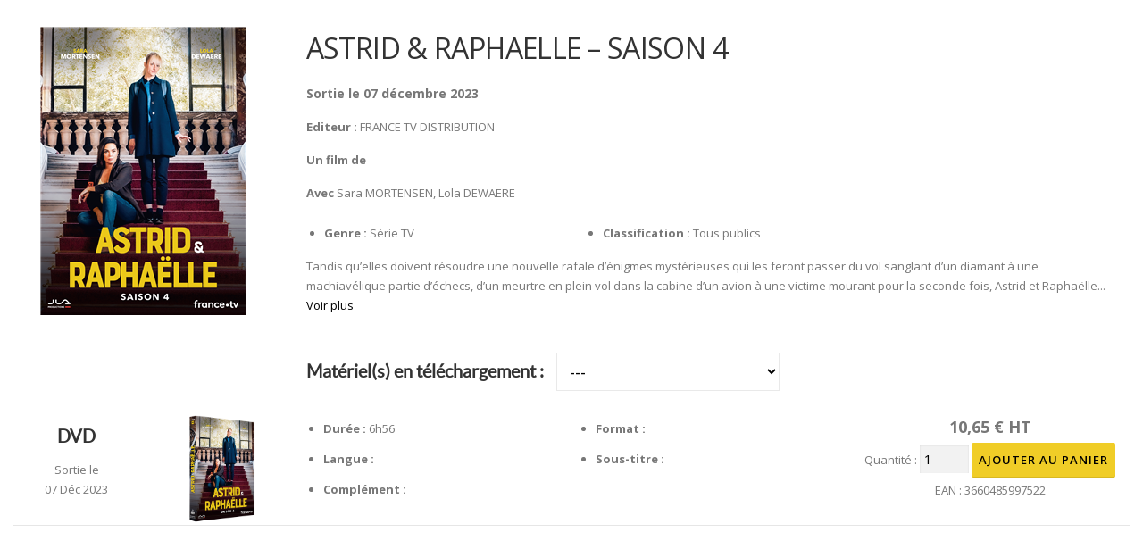

--- FILE ---
content_type: text/html; charset=UTF-8
request_url: https://sevensept.com/films/astrid-raphaelle-saison-4/
body_size: 6855
content:
<title>ASTRID &amp; RAPHAELLE &#8211; SAISON 4 &#8211; Seven Sept</title>
<meta name='robots' content='max-image-preview:large' />
<link rel='dns-prefetch' href='//fonts.googleapis.com' />
<link rel="alternate" type="application/rss+xml" title="Seven Sept &raquo; Flux" href="https://sevensept.com/feed/" />
<link rel="alternate" type="application/rss+xml" title="Seven Sept &raquo; Flux des commentaires" href="https://sevensept.com/comments/feed/" />
<link rel="alternate" title="oEmbed (JSON)" type="application/json+oembed" href="https://sevensept.com/wp-json/oembed/1.0/embed?url=https%3A%2F%2Fsevensept.com%2Ffilms%2Fastrid-raphaelle-saison-4%2F" />
<link rel="alternate" title="oEmbed (XML)" type="text/xml+oembed" href="https://sevensept.com/wp-json/oembed/1.0/embed?url=https%3A%2F%2Fsevensept.com%2Ffilms%2Fastrid-raphaelle-saison-4%2F&#038;format=xml" />
<style id='wp-img-auto-sizes-contain-inline-css' type='text/css'>
img:is([sizes=auto i],[sizes^="auto," i]){contain-intrinsic-size:3000px 1500px}
/*# sourceURL=wp-img-auto-sizes-contain-inline-css */
</style>
<link rel='stylesheet' id='font-styles.css-css' href='https://sevensept.com/wp-content/themes/MFE/fonts/HelveticaNeueLTStd-Bd/styles.css?ver=6.9' type='text/css' media='all' />
<link rel='stylesheet' id='slick.css-css' href='https://sevensept.com/wp-content/themes/MFE/js/slick/slick.css?ver=6.9' type='text/css' media='all' />
<link rel='stylesheet' id='slick-theme.css-css' href='https://sevensept.com/wp-content/themes/MFE/js/slick/slick-theme.css?ver=6.9' type='text/css' media='all' />
<style id='wp-emoji-styles-inline-css' type='text/css'>

	img.wp-smiley, img.emoji {
		display: inline !important;
		border: none !important;
		box-shadow: none !important;
		height: 1em !important;
		width: 1em !important;
		margin: 0 0.07em !important;
		vertical-align: -0.1em !important;
		background: none !important;
		padding: 0 !important;
	}
/*# sourceURL=wp-emoji-styles-inline-css */
</style>
<style id='wp-block-library-inline-css' type='text/css'>
:root{--wp-block-synced-color:#7a00df;--wp-block-synced-color--rgb:122,0,223;--wp-bound-block-color:var(--wp-block-synced-color);--wp-editor-canvas-background:#ddd;--wp-admin-theme-color:#007cba;--wp-admin-theme-color--rgb:0,124,186;--wp-admin-theme-color-darker-10:#006ba1;--wp-admin-theme-color-darker-10--rgb:0,107,160.5;--wp-admin-theme-color-darker-20:#005a87;--wp-admin-theme-color-darker-20--rgb:0,90,135;--wp-admin-border-width-focus:2px}@media (min-resolution:192dpi){:root{--wp-admin-border-width-focus:1.5px}}.wp-element-button{cursor:pointer}:root .has-very-light-gray-background-color{background-color:#eee}:root .has-very-dark-gray-background-color{background-color:#313131}:root .has-very-light-gray-color{color:#eee}:root .has-very-dark-gray-color{color:#313131}:root .has-vivid-green-cyan-to-vivid-cyan-blue-gradient-background{background:linear-gradient(135deg,#00d084,#0693e3)}:root .has-purple-crush-gradient-background{background:linear-gradient(135deg,#34e2e4,#4721fb 50%,#ab1dfe)}:root .has-hazy-dawn-gradient-background{background:linear-gradient(135deg,#faaca8,#dad0ec)}:root .has-subdued-olive-gradient-background{background:linear-gradient(135deg,#fafae1,#67a671)}:root .has-atomic-cream-gradient-background{background:linear-gradient(135deg,#fdd79a,#004a59)}:root .has-nightshade-gradient-background{background:linear-gradient(135deg,#330968,#31cdcf)}:root .has-midnight-gradient-background{background:linear-gradient(135deg,#020381,#2874fc)}:root{--wp--preset--font-size--normal:16px;--wp--preset--font-size--huge:42px}.has-regular-font-size{font-size:1em}.has-larger-font-size{font-size:2.625em}.has-normal-font-size{font-size:var(--wp--preset--font-size--normal)}.has-huge-font-size{font-size:var(--wp--preset--font-size--huge)}.has-text-align-center{text-align:center}.has-text-align-left{text-align:left}.has-text-align-right{text-align:right}.has-fit-text{white-space:nowrap!important}#end-resizable-editor-section{display:none}.aligncenter{clear:both}.items-justified-left{justify-content:flex-start}.items-justified-center{justify-content:center}.items-justified-right{justify-content:flex-end}.items-justified-space-between{justify-content:space-between}.screen-reader-text{border:0;clip-path:inset(50%);height:1px;margin:-1px;overflow:hidden;padding:0;position:absolute;width:1px;word-wrap:normal!important}.screen-reader-text:focus{background-color:#ddd;clip-path:none;color:#444;display:block;font-size:1em;height:auto;left:5px;line-height:normal;padding:15px 23px 14px;text-decoration:none;top:5px;width:auto;z-index:100000}html :where(.has-border-color){border-style:solid}html :where([style*=border-top-color]){border-top-style:solid}html :where([style*=border-right-color]){border-right-style:solid}html :where([style*=border-bottom-color]){border-bottom-style:solid}html :where([style*=border-left-color]){border-left-style:solid}html :where([style*=border-width]){border-style:solid}html :where([style*=border-top-width]){border-top-style:solid}html :where([style*=border-right-width]){border-right-style:solid}html :where([style*=border-bottom-width]){border-bottom-style:solid}html :where([style*=border-left-width]){border-left-style:solid}html :where(img[class*=wp-image-]){height:auto;max-width:100%}:where(figure){margin:0 0 1em}html :where(.is-position-sticky){--wp-admin--admin-bar--position-offset:var(--wp-admin--admin-bar--height,0px)}@media screen and (max-width:600px){html :where(.is-position-sticky){--wp-admin--admin-bar--position-offset:0px}}

/*# sourceURL=wp-block-library-inline-css */
</style>
<style id='classic-theme-styles-inline-css' type='text/css'>
/*! This file is auto-generated */
.wp-block-button__link{color:#fff;background-color:#32373c;border-radius:9999px;box-shadow:none;text-decoration:none;padding:calc(.667em + 2px) calc(1.333em + 2px);font-size:1.125em}.wp-block-file__button{background:#32373c;color:#fff;text-decoration:none}
/*# sourceURL=/wp-includes/css/classic-themes.min.css */
</style>
<link rel='stylesheet' id='contact-form-7-css' href='https://sevensept.com/wp-content/plugins/contact-form-7/includes/css/styles.css?ver=6.1.3' type='text/css' media='all' />
<style id='contact-form-7-inline-css' type='text/css'>
.wpcf7 .wpcf7-recaptcha iframe {margin-bottom: 0;}.wpcf7 .wpcf7-recaptcha[data-align="center"] > div {margin: 0 auto;}.wpcf7 .wpcf7-recaptcha[data-align="right"] > div {margin: 0 0 0 auto;}
/*# sourceURL=contact-form-7-inline-css */
</style>
<link rel='stylesheet' id='wpuf-css-stars-css' href='https://sevensept.com/wp-content/plugins/wp-user-frontend-pro/assets/css/css-stars.css?ver=4.2.2' type='text/css' media='all' />
<link rel='stylesheet' id='wpuf-math-captcha-css' href='https://sevensept.com/wp-content/plugins/wp-user-frontend-pro/assets/css/frontend/fields/math-captcha.css?ver=4.2.2' type='text/css' media='all' />
<link rel='stylesheet' id='wpuf-social-fields-css' href='https://sevensept.com/wp-content/plugins/wp-user-frontend-pro/assets/css/frontend/fields/social-fields.css?ver=4.2.2' type='text/css' media='all' />
<link rel='stylesheet' id='wpuf-intlTelInput-css' href='https://sevensept.com/wp-content/plugins/wp-user-frontend-pro/assets/vendor/intl-tel-input/css/intlTelInput.min.css?ver=17.0.5' type='text/css' media='all' />
<link rel='stylesheet' id='parent-style-css' href='https://sevensept.com/wp-content/themes/onepress/style.css?ver=6.9' type='text/css' media='all' />
<link rel='stylesheet' id='onepress-fonts-css' href='https://fonts.googleapis.com/css?family=Raleway%3A400%2C500%2C600%2C700%2C300%2C100%2C800%2C900%7COpen+Sans%3A400%2C300%2C300italic%2C400italic%2C600%2C600italic%2C700%2C700italic&#038;subset=latin%2Clatin-ext&#038;ver=1.4.3' type='text/css' media='all' />
<link rel='stylesheet' id='onepress-animate-css' href='https://sevensept.com/wp-content/themes/onepress/assets/css/animate.min.css?ver=1.4.3' type='text/css' media='all' />
<link rel='stylesheet' id='onepress-fa-css' href='https://sevensept.com/wp-content/themes/onepress/assets/css/font-awesome.min.css?ver=4.7.0' type='text/css' media='all' />
<link rel='stylesheet' id='onepress-bootstrap-css' href='https://sevensept.com/wp-content/themes/onepress/assets/css/bootstrap.min.css?ver=1.4.3' type='text/css' media='all' />
<link rel='stylesheet' id='onepress-style-css' href='https://sevensept.com/wp-content/themes/onepress/style.css?ver=6.9' type='text/css' media='all' />
<style id='onepress-style-inline-css' type='text/css'>
#main .video-section section.hero-slideshow-wrapper{background:transparent}.hero-slideshow-wrapper:after{position:absolute;top:0px;left:0px;width:100%;height:100%;background-color:rgba(0,0,0,1);display:block;content:""}.body-desktop .parallax-hero .hero-slideshow-wrapper:after{display:none!important}#parallax-hero>.parallax-bg::before{background-color:rgba(0,0,0,1);opacity:1}.body-desktop .parallax-hero .hero-slideshow-wrapper:after{display:none!important}a,.screen-reader-text:hover,.screen-reader-text:active,.screen-reader-text:focus,.header-social a,.onepress-menu a:hover,.onepress-menu ul li a:hover,.onepress-menu li.onepress-current-item>a,.onepress-menu ul li.current-menu-item>a,.onepress-menu>li a.menu-actived,.onepress-menu.onepress-menu-mobile li.onepress-current-item>a,.site-footer a,.site-footer .footer-social a:hover,.site-footer .btt a:hover,.highlight,#comments .comment .comment-wrapper .comment-meta .comment-time:hover,#comments .comment .comment-wrapper .comment-meta .comment-reply-link:hover,#comments .comment .comment-wrapper .comment-meta .comment-edit-link:hover,.btn-theme-primary-outline,.sidebar .widget a:hover,.section-services .service-item .service-image i,.counter_item .counter__number,.team-member .member-thumb .member-profile a:hover,.icon-background-default{color:#000000}input[type="reset"],input[type="submit"],input[type="submit"],.nav-links a:hover,.btn-theme-primary,.btn-theme-primary-outline:hover,.card-theme-primary,.woocommerce #respond input#submit,.woocommerce a.button,.woocommerce button.button,.woocommerce input.button,.woocommerce button.button.alt{background:#000000}.btn-theme-primary-outline,.btn-theme-primary-outline:hover,.pricing__item:hover,.card-theme-primary,.entry-content blockquote{border-color:#000000}.gallery-carousel .g-item{padding:0px 10px}.gallery-carousel{margin-left:-10px;margin-right:-10px}.gallery-grid .g-item,.gallery-masonry .g-item .inner{padding:10px}.gallery-grid,.gallery-masonry{margin:-10px}
/*# sourceURL=onepress-style-inline-css */
</style>
<link rel='stylesheet' id='onepress-gallery-lightgallery-css' href='https://sevensept.com/wp-content/themes/onepress/assets/css/lightgallery.css?ver=6.9' type='text/css' media='all' />
<link rel='stylesheet' id='fancybox-css' href='https://sevensept.com/wp-content/plugins/easy-fancybox/fancybox/1.5.4/jquery.fancybox.min.css?ver=6.9' type='text/css' media='screen' />
<link rel='stylesheet' id='login-with-ajax-css' href='https://sevensept.com/wp-content/plugins/login-with-ajax/templates/widget.css?ver=4.5.1' type='text/css' media='all' />
<script type="text/javascript" id="jquery-core-js-extra">
/* <![CDATA[ */
var onepress_js_settings = {"onepress_disable_animation":"","onepress_disable_sticky_header":"","onepress_vertical_align_menu":"1","hero_animation":"flipInX","hero_speed":"5000","hero_fade":"750","hero_duration":"5000","is_home":"","gallery_enable":""};
//# sourceURL=jquery-core-js-extra
/* ]]> */
</script>
<script type="text/javascript" src="https://sevensept.com/wp-includes/js/jquery/jquery.min.js?ver=3.7.1" id="jquery-core-js"></script>
<script type="text/javascript" src="https://sevensept.com/wp-includes/js/jquery/jquery-migrate.min.js?ver=3.4.1" id="jquery-migrate-js"></script>
<script type="text/javascript" src="https://sevensept.com/wp-content/themes/MFE/js/slick/slick.min.js?ver=6.9" id="slick.min.js-js"></script>
<script type="text/javascript" src="https://sevensept.com/wp-content/themes/MFE/js/barecode/jquery-barcode.js?ver=6.9" id="jquery-barcode.js-js"></script>
<script type="text/javascript" src="https://sevensept.com/wp-content/themes/MFE/js/script.js?ver=6.9" id="script.js-js"></script>
<script type="text/javascript" src="https://sevensept.com/wp-includes/js/jquery/ui/core.min.js?ver=1.13.3" id="jquery-ui-core-js"></script>
<script type="text/javascript" src="https://sevensept.com/wp-includes/js/jquery/ui/datepicker.min.js?ver=1.13.3" id="jquery-ui-datepicker-js"></script>
<script type="text/javascript" id="jquery-ui-datepicker-js-after">
/* <![CDATA[ */
jQuery(function(jQuery){jQuery.datepicker.setDefaults({"closeText":"Fermer","currentText":"Aujourd\u2019hui","monthNames":["janvier","f\u00e9vrier","mars","avril","mai","juin","juillet","ao\u00fbt","septembre","octobre","novembre","d\u00e9cembre"],"monthNamesShort":["Jan","F\u00e9v","Mar","Avr","Mai","Juin","Juil","Ao\u00fbt","Sep","Oct","Nov","D\u00e9c"],"nextText":"Suivant","prevText":"Pr\u00e9c\u00e9dent","dayNames":["dimanche","lundi","mardi","mercredi","jeudi","vendredi","samedi"],"dayNamesShort":["dim","lun","mar","mer","jeu","ven","sam"],"dayNamesMin":["D","L","M","M","J","V","S"],"dateFormat":"d MM yy","firstDay":1,"isRTL":false});});
//# sourceURL=jquery-ui-datepicker-js-after
/* ]]> */
</script>
<script type="text/javascript" src="https://sevensept.com/wp-content/plugins/wp-user-frontend-pro/assets/js/jquery-ui-timepicker-addon.js?ver=4.2.1" id="jquery-ui-timepicker-js"></script>
<script type="text/javascript" src="https://sevensept.com/wp-includes/js/tinymce/tinymce.min.js?ver=49110-20250317" id="wp-tinymce-root-js"></script>
<script type="text/javascript" src="https://sevensept.com/wp-includes/js/tinymce/plugins/compat3x/plugin.min.js?ver=49110-20250317" id="wp-tinymce-js"></script>
<script type="text/javascript" id="login-with-ajax-js-extra">
/* <![CDATA[ */
var LWA = {"ajaxurl":"https://sevensept.com/wp-admin/admin-ajax.php","off":""};
//# sourceURL=login-with-ajax-js-extra
/* ]]> */
</script>
<script type="text/javascript" src="https://sevensept.com/wp-content/plugins/login-with-ajax/templates/login-with-ajax.legacy.min.js?ver=4.5.1" id="login-with-ajax-js"></script>
<script type="text/javascript" src="https://sevensept.com/wp-content/plugins/login-with-ajax/ajaxify/ajaxify.min.js?ver=4.5.1" id="login-with-ajax-ajaxify-js"></script>
<link rel="https://api.w.org/" href="https://sevensept.com/wp-json/" /><link rel="EditURI" type="application/rsd+xml" title="RSD" href="https://sevensept.com/xmlrpc.php?rsd" />
<meta name="generator" content="WordPress 6.9" />
<link rel="canonical" href="https://sevensept.com/films/astrid-raphaelle-saison-4/" />
<link rel='shortlink' href='https://sevensept.com/?p=96964' />
<style type="text/css">.wp_autosearch_suggestions {border-width: 1px;border-color: #57C297 !important;border-style: solid;width: 190px;background-color: #a0a0a0;font-size: 10px;line-height: 14px;border: none !important;}.wp_autosearch_suggestions a {display: block;clear: left;text-decoration: none;}.wp_autosearch_suggestions a img {float: left;padding: 3px 5px;}.wp_autosearch_suggestions a .searchheading {display: block;font-weight: bold;padding-top: 5px;}.wp_autosearch_suggestions .wps_odd a {color: #000000;}.wp_autosearch_suggestions .wps_even a {color: #000000;}.wp_autosearch_suggestions .wp_autosearch_category {font-size: 12px;padding: 5px;display: block;background-color: #5286A0 !important;color: #FFFFFF !important;}.wps_over a.wp_autosearch_category{color: #FFFFFF !important;background-color: 6A81A0 !important;}.wp_autosearch_suggestions .wp_autosearch_more {padding: 5px;display: block;background-color: #5286A0 !important;color: #FFFFFF !important;background-image: url(https://sevensept.com/wp-content/plugins/wp-autosearch_ovr//assert/image/arrow.png);background-repeat: no-repeat;background-position: 99% 50%;cursor: pointer;}.wps_over a.wp_autosearch_more{color: #FFFFFF !important;background-color: #4682A0 !important;}.wp_autosearch_suggestions .wp_autosearch_more a {height: auto;color: #FFFFFF !important;}.wp_autosearch_image {margin: 2px;}.wp_autosearch_result {padding-left: 5px;}.wp_autosearch_indicator {background: url('https://sevensept.com/wp-content/plugins/wp-autosearch_ovr//assert/image/indicator.gif') no-repeat scroll 100% 50% #FFF !important;}.wp_autosearch_suggestions {padding: 0px;background-color: white;overflow: hidden;z-index: 99999;}.wp_autosearch_suggestions ul {width: 100%;list-style-position: outside;list-style: none;padding: 0;margin: 0;}.wp_autosearch_suggestions li {margin: 0px;cursor: pointer;display: block;font: menu;font-size: 12px;line-height: 16px;overflow: hidden;}.wps_odd {background-color: #FFFFFF;}.wps_even {background-color: #E8E8E8;}.ac_over {background-color: #5CCCB2;color: #FFFFFF !important;}.ac_over a, .ac_over a span {color: #FFFFFF !important;}.wp_autosearch_input{width: 88% !important;height: 50px !important;border: none !important;background-color: #FFFFFF !important;outline: none;box-shadow: 0px 0px 0px #FFF !important;-moz-box-shadow: 0px 0px 0px #FFF !important;-webkit-box-shadow: 0px 0px 0px #FFF !important;text-indent: 5px !important;margin: 0 !important;padding: 0 !important;overflow: hidden;float: left;line-height: 29px;vertical-align: middle;color: #000000 !important;}.wp_autosearch_wrapper{width: 100%;}.wp_autosearch_suggestions{box-shadow: #888888 5px 10px 10px;-webkit-box-shadow: #888888 5px 10px 10px;}.wp_autosearch_submit, .wp_autosearch_submit:hover, .wp_autosearch_submit:active, .wp_autosearch_submit:visited{cursor: pointer;height: 50px;width: 54px;overflow: hidden;background: transparent url('') no-repeat scroll !important;float: right;font-size: 100%;-webkit-appearance: none;outline: none;position: absolute;right: 0px;top: 0px;background-color: transparent;border: none ;border-radius: 0 !important;padding: 0 !important;margin: 0 !important;display: block !important;}.wp_autosearch_form_wrapper{width: 100%;border: 1px solid #57C297 !important;height: 52px !important;background-color: #FFFFFF !important;position: relative;}.wp_autosearch_item_description{padding-right: 2px;padding-left: 2px;}.wp_autosearch_form_label{display: none;}</style>
        <style>
            ul.wpuf_packs li {
                background-color: #eeeeee !important;
            }

            ul.wpuf_packs .wpuf-sub-button a, ul.wpuf_packs .wpuf-sub-button a {
                background-color: #4fbbda !important;
                color: #eeeeee !important;
            }

            ul.wpuf_packs h3, ul.wpuf_packs h3 {
                background-color: #52B5D5 !important;
                border-bottom: 1px solid #52B5D5 !important;
                color: #eeeeee !important;
            }

            ul.wpuf_packs .wpuf-pricing-wrap .wpuf-sub-amount, ul.wpuf_packs .wpuf-pricing-wrap .wpuf-sub-amount {
                background-color: #4fbbda !important;
                border-bottom: 1px solid #4fbbda !important;
                color: #eeeeee !important;
            }

            ul.wpuf_packs .wpuf-sub-body {
                background-color: #eeeeee !important;
            }

            .wpuf-success {
                background-color:  !important;
                border: 1px solid  !important;
            }

            .wpuf-error {
                background-color:  !important;
                border: 1px solid  !important;
            }

            .wpuf-message {
                background:  !important;
                border: 1px solid  !important;
            }

            .wpuf-info {
                background-color:  !important;
                border: 1px solid  !important;
            }
        </style>

                <style>

        </style>
        <link rel="icon" href="https://sevensept.com/wp-content/uploads/2025/11/cropped-seven7-32x32.png" sizes="32x32" />
<link rel="icon" href="https://sevensept.com/wp-content/uploads/2025/11/cropped-seven7-192x192.png" sizes="192x192" />
<link rel="apple-touch-icon" href="https://sevensept.com/wp-content/uploads/2025/11/cropped-seven7-180x180.png" />
<meta name="msapplication-TileImage" content="https://sevensept.com/wp-content/uploads/2025/11/cropped-seven7-270x270.png" />
<link rel="stylesheet" href="https://sevensept.com/wp-content/themes/MFE/style.css" type="text/css" media="screen" />
<body id="iframe">
<article id="14280" class="list-article clearfix post-96964 film type-film status-publish has-post-thumbnail hentry">
	
<div class="row"> <!----1 --->
	<div class="list-article-thumb col-xs-12 col-sm-3 col-md-3">
		<div class="col-xs-12 col-sm-12 col-md-12">
			<header class="entry-header-mobile">
				<h2 class="entry-title">ASTRID &amp; RAPHAELLE &#8211; SAISON 4</h2>			</header>
				
			<p class="fiche-date-mobile"><strong>Sortie le 
			07 décembre 2023			</strong></p>
  
        		<a href="https://www.sevensept.com/SiteS7/14280/2D FOURREAU DVD ASTRID ET RAPHAELLE S4.png" target="_blank">
        			<img width="230" height="323" src="https://sevensept.com/wp-content/uploads/2023/09/SEV_23_000029509-V01-N001_thumb-170.png" class="attachment-film-thumb size-film-thumb wp-post-image" alt="" decoding="async" loading="lazy" srcset="https://sevensept.com/wp-content/uploads/2023/09/SEV_23_000029509-V01-N001_thumb-170.png 230w, https://sevensept.com/wp-content/uploads/2023/09/SEV_23_000029509-V01-N001_thumb-170-214x300.png 214w" sizes="auto, (max-width: 230px) 100vw, 230px" />        		</a>
		</div>
			
	</div>

	<div class="list-article-content col-xs-12 col-sm-9 col-md-9">
		
		<div class="row">
			<div class="col-xs-12 col-sm-7 col-md-7">
				<div class="list-article-meta">
									</div>

				
				<header class="entry-header">
					<h2 class="entry-title">ASTRID &amp; RAPHAELLE &#8211; SAISON 4</h2>				</header><!-- .entry-header -->	
				
            	<p class="fiche-date"><strong>Sortie le 
            	07 décembre 2023            	</strong>
            	
            	            	</p>
                      
            	<!-- <h3>Fiche artistique :</h3> -->
            	<p><strong>Editeur : </strong>FRANCE TV DISTRIBUTION</p>
            	<p><strong>Un film de</strong> </p>
            	<p><strong>Avec</strong> Sara MORTENSEN, Lola DEWAERE</p>
            				
			</div>
			
			<div class="col-xs-12 col-sm-5 col-md-5">
						
			</div>				
								
		</div>
		

		<div class="row">
			<div class="entry-excerpt">
            	<div class="col-xs-12 col-sm-12 col-md-12 ">                     
            	<div class="row">
            		<div class="col-xs-12 col-sm-4 col-md-4">
            			<ul>
            			<li><strong>Genre : </strong>Série TV</li>
            			</ul>
            		</div>
            		
            		<div class="col-xs-12 col-sm-4 col-md-4">
            		    <ul>
            		     <li><strong>Classification : </strong>Tous publics</li>
            			</ul>
            		</div>
            	</div>
            	      		
            		<!-- <h3>Synopsis :</h3> -->
 					<div id="syno-96964-0"><p>Tandis qu’elles doivent résoudre une nouvelle rafale d’énigmes mystérieuses qui les feront passer du vol sanglant d’un diamant à une machiavélique partie d’échecs, d’un meurtre en plein vol dans la cabine d’un avion à une victime mourant pour la seconde fois, Astrid et Raphaëlle... <br /><a href="#96964" id="syno-96964" class="read-more" >Voir plus</a></p>
</div><div id="syno-96964-more" style="display:none;"><p>Tandis qu’elles doivent résoudre une nouvelle rafale d’énigmes mystérieuses qui les feront passer du vol sanglant d’un diamant à une machiavélique partie d’échecs, d’un meurtre en plein vol dans la cabine d’un avion à une victime mourant pour la seconde fois, Astrid et Raphaëlle vont voir leurs vies personnelles sérieusement mises sens dessus-dessous durant cette nouvelle saison ! Astrid voit ainsi surgir dans sa vie Niels, sept ans, demi-frère très envahissant dont elle vient d’apprendre l’existence.  </p>
</div>           	 		<p><br/></p>
            
		<h3>Matériel(s) en téléchargement : <select name="forma" class="matdown" onchange="window.open(this.value)" style="margin-top:-10px;"><option value="" >---</option><option value="https://www.sevensept.com/SiteS7/14280/ASTRID_&_RAPHAELLE_-_SAISON_4.zip">Tous (.zip)</option><option value="https://www.sevensept.com/SiteS7/14280/3D FOURREAU DVD ASTRID ET RAPHAELLE S4.png" >3D FOURREAU DVD ASTRID ET RAPHAELLE S4.png</option><option value="https://www.sevensept.com/SiteS7/14280/2D FOURREAU DVD ASTRID ET RAPHAELLE S4.png" >2D FOURREAU DVD ASTRID ET RAPHAELLE S4.png</option><option value="https://www.sevensept.com/SiteS7/14280/3D FOURREAU DVD ASTRID ET RAPHAELLE S4.jpg" >3D FOURREAU DVD ASTRID ET RAPHAELLE S4.jpg</option><option value="https://www.sevensept.com/SiteS7/14280/2D FOURREAU DVD ASTRID ET RAPHAELLE S4.jpg" >2D FOURREAU DVD ASTRID ET RAPHAELLE S4.jpg</option></select></h3> 
            	</div>
			</div>
		</div>
		
	</div>
</div>  <!----1 --->

				
				<div class="row product"> <!-- produit -->					
					<div class="col-xs-12 col-sm-9 col-md-9" style="padding-left:0px;padding-right:0px;">
 
						<div class="col-xs-12 col-sm-2 col-md-2 pdttitle" style="text-align:center;padding-left:0px;">
							<h3>DVD</h3>
							<span>Sortie le <br/>
							07 Déc 2023							</span>
						</div>
						
						<div class="col-xs-12 col-sm-2 col-md-2" style="text-align:center;"><img alt="" src="https://www.sevensept.com/SiteS7/14280/SEV_23_000029513-V01-N001_thumb.png " style="max-width:80px;" ></div>
												 
						<div class="row col-xs-12 col-sm-8 col-md-8" style="padding-right:0px;">
						
						<div class="col-xs-12 col-sm-6 col-md-6">
							<ul>
								<li><strong>Durée : </strong>6h56 </li>
							</ul>
						</div>
						
						<div class="col-xs-12 col-sm-6 col-md-6">
							<ul>
							<li><strong>Format : </strong></li>						
							</ul>
						</div>						
						
						<div class="col-xs-12 col-sm-6 col-md-6">
							<ul>
								<li><strong>Langue : </strong></li>
							</ul>
						</div>
						
						<div class="col-xs-12 col-sm-6 col-md-6">
							<ul>
								<li><strong>Sous-titre : </strong></li>
							</ul>
						</div>												
				
						<div class="col-xs-12 col-sm-12 col-md-12">
							<ul>
							<li><strong>Complément : </strong></li>  						
							</ul>
						</div>
						
						</div>
						
					</div>

				
					<div class="col-xs-12 col-sm-3 col-md-3" style="text-align:center;">
						<span class="price">10,65 € HT</span>
						<form action="https://sevensept.com/films/astrid-raphaelle-saison-4/?action=add&pid=96964&pdt=341580#produit341580" method="post">
						<span class="qty">Quantité : <input type="number" value="1" name="quantity" min="0" /></span>
						<input type="submit" class="btn-download cart" value="Ajouter au panier" />
						<br/><span>EAN : 3660485997522</span>
						</form>
						
					</div>
		</div> <!-- produit -->
		</article>
</body>

--- FILE ---
content_type: text/css
request_url: https://sevensept.com/wp-content/themes/MFE/fonts/HelveticaNeueLTStd-Bd/styles.css?ver=6.9
body_size: 16485
content:

@font-face {
  font-family: 'HelveticaNeueLTStd-Bd';
  src: url('HelveticaNeueLTStd-Bd.eot') format('embedded-opentype');
  font-weight: normal;
  font-style: normal;
}

@font-face {
  font-family: 'HelveticaNeueLTStd-Bd';
  src:  url('HelveticaNeueLTStd-Bd.otf')  format('opentype'),
	     url([data-uri]
AAA0P2JPukZGVE0AAD4sAAAAGgAAABw4rZhzR0RFRgAAOYwAAABAAAAASgUtA+pHUE9TAAA7gAAA
AnUAAAY6AKAYb0dTVUIAADnMAAABsQAAA75do2j4T1MvMgAAAeQAAABYAAAAYHsaEk9jbWFwAAAE
eAAAAgQAAAKCdtKVTWdhc3AAADmEAAAACAAAAAj//wADZ2x5ZgAACHwAACtVAABNPAevURNoZWFk
AAABbAAAADUAAAA2DuI1oGhoZWEAAAGkAAAAIAAAACQHJQO2aG10eAAAAjwAAAI8AAAD+h84HR1s
b2NhAAAGfAAAAgAAAAIAPa9RMG1heHAAAAHEAAAAHgAAACABSABnbmFtZQAAM9QAAAPVAAAIWxh0
Gilwb3N0AAA3rAAAAdgAAAJx3FEv2HjaY2BkYGBglJJJ7vNhiee3+crAzfwCKMJwTeL1VRj9P+q/
GosZ83kGRgYOBiaQKABecA0AAAAAeNpjYGRgYDr17xHDCZbq/1H/o1jMGIAiKOAfALSJB+B42mNg
ZGBg+M+QwsDOAAJMQMzIABJzAPMZACeDAbAAAHjaY2BivMe0h4GVgYWpiymCgYHBG0IzxjEYMZox
MDBxc7AwgQBLAwPDegcGBS8GKHB0cXJlUGBQ+M3EdOrfI4YTzOcZbgGFGUFyTKxMp4CUAgMLAKiC
Dul42m2TzWuTQRCHZ3Zbo8GPIpoPivAqJiklFC21SmmDaAOiROjBEjwJuYoeBEH0JAixgnjroeDV
U8E/wIO3igdbAlI8CaKgBw+CJVbB9ZnNG4nSwMPs7szO7vv7bfS7xJ82IBeZ03W54qpy1FVD8J/l
kluVhPVFHZMpHQvbuiw515QTsXZZThFn9VbYYs9huJjGgzCSRptXYL+N4z6gx4T1ibEqiU/kuFsN
2+6l1N0nKUPdtWEBur25Vhhbn05v3T+KtXWfJb+SRss9lIJryT5y59zt8MM/F+9Wwk/o0jPP987b
nYnK+XOKDurDhqtJwr5pYpmYEI+YNozLnDetTmY0F76yft7GfklmbD3mWzEm+oBYZN812RVzu2XY
TzAu0ifDHTKS00boynt6We8mvVLtU62MQ+gfaxhnudsm+oxok/ELGY/6o31c82FNn8hUXGvLKOTU
c66dfV0cfU8z38t6Q28S2e/vScHfiZgvSdR9B/xbfDUv2qkXKVoJH8wL4kf4Qo3v+/A/3Oss8Vj0
YhDzAs/Q7EzUfQfwtxy9wIdB1IUN9MeP0IHNvj+pD/9ib6yfH8S8aPWieekWeA8udIfq3Psp9faG
8LH/Zsw3PPmF3p2UNXiHtjXIwB7mr+EVb7gUz1iUYXtb/I/u48P8X9a5ewr6FwzdkgvUNYfuSl2+
yXjkWbhK7oD+ljy5mvX1N9Bylvs9llH3Rork8/aNVmteu8voluUtLPGGStSV+P6SnIRJcpN8M78/
ZiTRwnjaY2BgYGaAYBkGRiDJwFgD5DGC+SyMCUA6hMGBgZVBhKGO4T+jIaMTYzBjImMFYx3jJKbj
TCeZ7jKvZN7DfEBBREFKQU5BSUFNwUDBSsFFYY2isKKSopqinhKTEpsSv5KQkqiSlJKckraSh1KC
Uqrqqd9M//8DTVdgWAA01ZExiDEBaGot0NRjQFNvQE0VVpBQkFFQAJtqicVUQaCpknBTU4CmMv7/
///x/0P/J/5v+l/8P/1/4H/f/1b/2P+x/f3xV/ev9F+JB8ceHH5w6MHBB/sebH2w9sGSB7b3r98/
ef/Y/f333tx7ee/hvQf37t27fe/GvTP3NtybeW/abSPWP5CQoT5gZGOAG83IBCSY0BUAo4aFlY2d
g5OLm4eXj19AUEhYRFRMXEJSSlpGVk5eQVFJWUVVTV1DU0tbR1dP38DQyNjE1MzcwtLK2sbWzt7B
0cnZxdXN3cPTy9vH188/IDAoOCQ0LDwiMio6JjYuPiGRoa29s3vyjHmLFy1ZtnT5ytWr1qxdv27D
xs1bt2zbsX3P7r37HhalpGY+rlhYkP26LOtnx6xvxb9+p5e/+/jhxvecmmsrdjUm53098+N9bu2T
pKbW6UeP3bx17/7tOzv/HDz54uWz53//Paq8++BpS09zb1f/hIl9U6cxTJkzd/ahs1cKL1y8VHX1
8jkAKVHQjwAAACYAJgAmACYAPABQAIAA1AEeAWwBegGQAaYBxAHaAfAB/AIIAhgCUgJmApwC3gL6
AyoDagOCA8oECgQcBDgETARgBHIErAUGBSIFTgV4BZgFrgXCBfAGCAYUBjQGTgZeBnwGlAa6BtwH
EAdCB4QHlge2B8wH7ggICB4INAhGCFYIaAh8CIgIlgjaCQQJLAlaCYQJpgnmCggKGgo4ClAKXAqY
CroK3gsMCzwLWAuYC7oL3AvyDBQMLAxODGQMkgygDMwM9gz2DQwNQg2ODcwN8g4EDmoOfA7GDwgP
JA80D0APgA+OD6wPyA/6EDgQRhBqEIQQmhC+ENIQ9BEQET4RhhHgEhoSPBJgEoYSwhLqEx4TRBOK
E6gTxhPoFAoUHhQyFEoUYhSKFMIU8BUeFVAVlhXIFeIWHhZEFmoWlBa+FtwW/hc4F4IXzhgcGIAY
0BksGYoZzBn8GiwaYBqUGqgavBrUGuwbKBtoG5IbvBvqHCwcWhyGHL4c6B0SHUAdbh2YHcYd9B4A
HhoeMh5uHrIfAB9MH24fkB+wH+Qf9iAIIBYgLCA4IFggdiCcILAg4iEGIS4hOiFGIVohbiGCIaQh
xiHoIf4iHCIuIkQiziLgIvIjAiM6I3AjmCPKJAIkPiReJHYkkiSeJK4kxCTkJTglbCXGJeYmAiYe
JkYmdiaeeNq9fAd8W9XV+Lv3aXhbspblLcmSvIemLdvynrETx/GI7XjEdpwEZzjDCdlkgAkBhySE
hhBnh1AII4XSliZACzR87oQwSvla+IDS0hbaQqAkjZ/+5973JMt2TP39f//fn6An+enec8899+xz
nhgxA/+ha/gSwzISJpAJYcIZJluuk7MKnUIjR7pgJFegazce4y689hg3ghofe+0xfGm8DO1jPNyb
HsSNv8V4UBqHGQ+DmQIA9js8xogBEqNQsQbWztqtqrfMlSbRKB57ifsFsr007jh6FMY2ob1oM4xl
GSlgILfCmlY5Ch/g3huAb4q5F8kLxukYBgcDftFMPMNYnQY7/7JK6UtloC+D0yBVwMeFMQu6IhZ0
xSyOWRy9OLqmRV7TAu/dMUe7Ixb/rG1r28/gP/4NHdtKts56PJ6jOJ1Ngt2HMi7A2q6XqJRqjcqN
7DaT2CpRa+wmcwZrtzmcsJU4pDFkIINKrYkTqZRhrFRlsJu+SXQkr0gtzuBGRlB+VkBken5hwvDi
vO4tkhGUpU8JzJlnVrOhifb23LyP0Mtn0sy6xMdeElnSzKZUe0Xg66wkRJtWkbV4taSuLnhZT1LO
xSA2PCutwBityMzNNIiamuRA0Tmev7Cj+A0miFEDTdKYLMDV5rBa1CqlxKB3KuNYq8VuM+gRuUnv
mfibcC8QWdGc5saWuqbGc/1IGhIVUeIuQ8ebG882NbbM9d3hqtHxJq4Pi1pWr25v7n8hQm1Uyddu
53KaB15tHhhoVajNmoh/cJfxn8cjCe2YBM8X+IeAk4yJZGxwijYTIV6cWOPGCjMho9WiMRNMCPUy
gKA8vlKNw2mVSDVou9lmYgPEYZIIrI1SSzf3FSQXXXa1rO3b3Vah1w/WNK3esUgh3RLsOoAzY5IS
owMj5CGKABUrU5u5+w+n1ZidSyub1vVWLNOllKVUtbc2rC5dk5i9rOq7DGKa0V7mJ5S/GAVwVrPA
VYTdGZunBmXi94CWjMIKeGoMBMMfbly5YsOecvzeb7668cZ7f9rAkbGe654a5ho/VmNw2G1mK6H4
ID/2uV99ff3N33+yYZyKEaNGa9FOWDOMcL9TI9VIzVKz0+zU2L9YH72hpqSmorRmffQaPLYtrc7c
k710aXaPuS5tG50L54mT0XUmGP5QAU8DYwGf21HPlSsDV66g6+Q6cIVfp8DTxvyOOUpwsgJTKiVS
uxuZC0ZbS+NT8NGjpa1BVeIcHT/WzryJetBcQgenXaeyo/Q3N2+G+/nw7bsAg+Vh5I+CVJL9fuX5
O9oO+4X7UmCbYKRZy30qx38bVxJ4mFHBmWtgj6FMksCBcdif3dwgKhlifZhYdd86Z1t10sj6dfeN
oBB1ZoIuUx2CkShAHmnKMmrkASKEFr/4mHH+/b2vPH7hZUN6Q7bZnN2QbtDE5JqyYlWq2CxTbgzd
Qw1c7gYdEEA0hUFusKsdTnT3yNMNg8FUGf1sAJfMgXEqQJDglgiYGUyCcEhBSnUqnc3NOt1ikGmD
XvLE3aLhLX33FufLK9LsEWjOOBelK83OEDnkyeGyvAyXHT219cTtvVWLU0MyYrO1mzPn57gT41lD
qEFrVmXndROcIoAOUbBWOtEZajfmIWsMbiQsC7pCoIs1Du4B62SIPo7KzIx1Jdty0bBo90D7/dbM
3NIjK24fwcPYnZddHBobmaVBBX1YLDfHpFrKc1bcddtC29xQHNqSd9vWuzcW1BVkRxnVoWLEn4UM
LjFAlyDCcTq7zo6scsI6rN0gRTncb1HWjo6OYfb7p3ehI1z70Gmk+fLLCdwvMXGE13QgjjzKZr3J
7MWVbEZqANXPvR+D7Y196x8aWPEdNCIuynCUFucYs9R3lONLQyew4+7+gUN4aHmmq96ZMycqDu32
45F4JhVWAIWpD8P8KhpeXWUAudwY/pbqeTVBVsTBw1JrlSM2FGPn0vTmOMfeFbWrcqPiC1dVLtry
P448tzUrz4kDjJbUihI9nmvWFXasPOQe2FRVum1l8dJv5jhtc+usjrmwPzPQRUzpAvuTYKnBEeHU
2bF42RZ8JGTzEu5ZfGlzO3fxyFFk3LQHOD0M8I0DfIMYE5MNcqJUe0nA+hh84jypKchAfqOOVS0r
K7c6Ktbs73B32bT2bHf5sdtWHatwW+w73W35ma5095v2khJbdmEeYlv7zfkFMfa5MhzWXrJs/eBA
SXs4DqtLSsvKTjXm25ip9CPsY3FjJ1WkZpPdi1EYJrzlRQGoqJsF+Z79j9RjvHYc3eRtM9EOctBG
BaOgItBNqibIGKKDYAzlPTImDFEtpKBD0UKiippGfcpImIiYDM83OAVjsLdwNqFIZbTjFO4AWs2J
MF538OC6sQ08/CxmEejDUcE/UOnsYnjhZE6KrsNrdGDg7YGBKfA09nQEwzIA2AF0M8ALDTMJcAkB
naaH8wXNQESUP9MwCTHgbuR0OB3EeEoUsJFnDuE7V5T2O6LSksRRIargMCkeFqWbMoJlTVZr6Cj6
eOU9pvyi+OLqeJEiMCJUqQ4xpeeVxyZGaOLbqsc/ovvETKLn7/gmrBnMFAGaXh6HJYysxOp3alaL
0xqGeLaiYhjGknM2SHy3NE5kSDVYq9ITrNVoTqEyNr36oQ07jp3bdWdDo/Vk56kP3h8d+ZXRWZKj
ik/C2FBd1LGlK7FYJkOFSdndzsTszic4rmSgbv2u8zt3nW6oa3rnxOi7j9+V11ecoUzQupZU9D2s
T3QQnD3X4fIs8J2UWCEDaH+DWSdVsFZWisJPoeAzDu6rnBc6ftSGx8YdJ07gKO4GkhA/oBzmPQzz
JIwC/DSwfdQVQXIdOCJSXmxYFd204cNH16/hfojqP15cVHrwtssn0mwrkPuVzn7up3jsYn9mRFdZ
/3Jcfz4ltQHO1gQ0fBFoGMVrEYM+DPHaYhLJ8I+OSNvyStuM3T0VCwKPhDy++9QLl09vvoB+Z6+q
Gijp29dSfeeJqyfPvrWXnAvB9TLgGsDIgW8BRaqRWLlwJuXIduCZR45/597a/s5BPPb9C6ev4ArO
vWzVuk28PSXze2F+MJ2t8v4rx2puGLVxjxAHYM9Dm5/aI4zNg7GBfmPl5ehr7jxK5d6Ccec2c+8K
+7wM+wR9rDP7HfzkPRvsOjluldXeTra37smQB0Pn59Jd17ZIj6O0+T1kj8NDLjfd9Lw5Q9x2AYeT
Xnx5L9sA1/JRpBsd5d7HY9znKGLcgWzcL7z7Yz7k/SYyvnyUHDbcDwO/4E9wX0FssBJwLEBWihgY
fDn60+c9e0fMtkidLBABSM0Xq1e5E1wFMqVJrUIfeun22wk8kDUQGcB9Bjw0r3CfIsur7wBbgclK
4j7h6lFx+yfCHDeNJ3jcyehFgM/ze3xnwVbA9+H0ewX8I94BhB0Gefnvz+Pjvz+En9r0FAa4KvRX
2OMNToK+4oJ95zhBF2I45QYE846hFHxolHuHzNKh92HWHzg98A05o4/hjAKJlwF+TwLhmwSTYAWI
iUOmy6js8gvcCy+Mdr/SbWy7q82Ies6+9dbZk1evnuzbt6+vZAD40cuD2+naCp4H45AyDKUiLSJS
QrmwpGldZua6pnObi2pqivBYWe/W3jIIserfTt+aTvWLyXOZ4hNG4iKj1Ms2BC2p0anx4sRrGPxB
9ZLqPuAbQLCDu1E9P42i191jCw6qW5RCGOets8eXd82tKVhKsQQGCuL1MMH1AuAaRSIxQV6kEP+A
swf8ic0ZXrxBuMvRzs51azqDWCwJDhgNCBSzAXbX6IUVK/DY2gV3ZuDI/ZKs2BRdsDK3NsJl4T7F
9f/V3wtnEQm0XQN7ySTWjvIUIk4kDbuoskYqg6AuNV4XwhR5pLVcl5sdHKXNiHeFZxaV6edvKJu3
dcERyXBqcdmBrozKY/ftfPqz0uLQFL0sShUWFhgmConKqMwq709PG5i3IinZnGCMNDg7+3fsAhxC
YZ/NVPfBLkHUVAb5R2/j6rdxxZ4948/z/FYCeJ6BMXIqA5TiwDa8bpfjMycOHhodLWhuKAHWKRs5
cP9+dIkrq2ysbkCX6HzPN8K5E4sGXEo4Fm//7OKfT5/Ap4iYwbwg9DW/Fsgf+wTP22SsQRhP/rFP
vHRsE9544vLoGrz10GY8ROaiTzhwR7koeFeiv/Hr3YD1TvE8bgA1rnFaWYXBLJXc+OS5ew9c+OP1
Hx87gTagxo8/5h7n9v3rX3QOXPFZqh8ZIqXRYAXkHHf94vlHnuL+hdToWe4TFMVVcZ8DjhoYu0bQ
b3YEDqgK6VQatIM7gS3cTrR3Kxrbs5Vz7CH7KYOYqxbOGPaukRPqWlVlKGDz5ufYA4Pj8wanxh4K
ZEBLaeyB3xtX4r9RmiCAEcjDAONiJ+eEArlvNm/G791cPYgvDpLYCOXhaPD9wDAB7gpDMCq4cNeF
oc2bUR7aye1ACu4zCovx7EbXPN8na6kI4te2WSwEh9/gcuaX+CrFwWzV3HZ0tBuXj4xQWSDxbiRW
MCGEU412CCyIgFktLHUpVHISSAqCCA6bW0KNPLo9IE6bFpyU1rLu+RHJ3r6PIu4PRAVr5vbEOpym
sLRovUoRmJXW8ppdGiyS4ACdoQSpFs0/xH3ZHBujLppXm5Kvk4uxWCQJCI0ISYkheDgAj0Kgu4xY
RqK5rL5EgNmgUvBhOOglxwi2DjbfcUfz9jR8reD2AvcG0Kbczbp799x5b30JwpVdXZUVXV2UHiaA
mQh7iyS21uebTLG0un1h7e683IIsl3Rv6J1L1x+4b0vPPjSvdUlpcU9Odv+qB4a2HutnfLTKoLIS
S2ITf3+GYMxO+D8OdB5nrlq9adOKzAUaPLLXVVScX+guzi2pP71u8FiSEYmAu0WVHZ2VZT2dFHYs
wE4AXOUEW6OOx3NiAbGV2E0JTuD2STYlF0m35f5o0/5DQ9vv5Hb/Kchuyc/5YHdy1JPf2bTh4WeN
OY4KXt7IpQ7wVfPyb+VBWVUEzVgwdQZ5U1NTa2OYQxoVFavt6UGPdCVVNotuY6MT4ru4NkEn52Mz
4MXHPXLBlbMS/Mx2wwQhNVY76+cCYnOg3tlf1nK3+D55a64LYXVj9qrVG5YNZOJNrsLcolyXE4u5
mDhHSWZCY0NlhavMnHxw7cDhBeXc0IL8itbGwqJ2ugfw4oD3xxilwBV8LAo2kV9J7hhhoxakDDSM
pGS7bMAJX6akrVjO/RQlFrsr5nL/pHtwwfU1b14OYIBuN9hdIyNYPP5vPDY0RPzEzzw1zOswJoRE
oFI77I/qQTgB4v0rQhTOkbnLZD8b+d6QCJT++P8sqGbvIDMJjqUAoGTCD3BapUQlqUpHnnn05Xcv
jDgBrZ3Pv8D96E/279HxE/jQ8a4RwR+B+2w90DqF3lcRCdBM7DcDKE8/2OnHMKySu+7Ceb2DZm29
deGSERwUoYvsGkGBcr02NEavwuKKxmZjdms3OHDGyIREZdhu7gOkx+LISLNCFqSxGrg3GT8aKwQa
q6bTeJiNasr00lhcNY3ElE++wAUAI1jwJbzCa3JQeSCQTAc3bT54cPOmgyN5JaV5eaUgrVsPH966
5fDhn450do50MbweqMFlVA5iiVblqSCAIorAj8ccwzh7+brbN4KMafHGYldBYbEr/zn845L6ExtX
H0syfY0UHZUVi7srKzq98lsD8qtgCDeTrAvPvyRwFxjYL6TBGSNY02YxVZcmb1o9mI6vu4qL8vPc
RW5gmvJ/JZlj81dWrjtVX8KNV3Yuqizv7ebpiHYDfJkfHTWCtAGyik6bLFwdW12Kxd1ZbvEecfuc
Tyn9QfbRTZiXzkfGfGIF864Cpk4zwKBJSBp46E2xw8idYcxRZGWnJ1qs0abSOeld2wKGxYvmBSoU
em1KaF3L8Ng9j6alJuhlGkVIUEBEfJYusywxvG5hRVawPDQwUBLIRriLO5tbyPoSzw3UgE/SkyN5
Omr+nSreGSB64y/LlkUmRirj7LUtzc345MNdHiYxUrRabKtE2V0P8zwE5x+NxYSHfJSd5EpET2ai
8X9TNkJu7r8JG6FwgAE+MWYBhr8vwT51/OLhlXgllVUxdwIt5nmWBGlJMPZWvkTSmYOL8MJDZx/s
ws33LMRdZC5q587B/FOoizuNOn36EWsBBshtNjGMguA+/9jp9rbRx148vWIFkn01PPwF99mZM9T3
AP4JhfHEV2LJBs2gJ9zIzGMa+ltNQ7U5qzrIEB363JEh8CLE488XOsRDYlG+Dv2RO456SD4V5v4T
iwX/wsD7F2oUeh28kC9RwgDKHBjgXh/g/RbwDerAN0gg2QKDPhYpScYG3vLInxCtAKfaLY4Ckh9H
dQ5Hr77Y4diR3FAQH1/QkIzfG6w+sjyUZW3Ok9WD1e6Xk1Na0tMvuat5HeRJYc6xEUQHaYgOGnib
/fPNSIEusG4zv67KbrUQ+E47WS4VwZ/qWBL6qwhTg1Q6HMX6Xr9VnxusPum0sWzo8iNk0Uvp6S0p
yS+TRYmePIVVaCGjhT80JNdjBr6WmonwxYmIh4w+S1JGWWJT8t12qy4pvd5cJY2VayICFAYFWtgR
HRerM1R1NCewodJAUaRWyNlUM78D2WH5+gyoajschup3oyJzpQkrjh4dd7xEAsGXaA7qPqzDy4DP
YGdGOXF0NHaaw5+og5jlbkQcBKkKiSyZi2+7c/uavJa72H1slj7RgvYFbOvoQDWhrbn3fb5EenjF
0NGgpia0qjnRynLflxaZO9YHLOFpqAK/2gk0dAJ9zSTHDnLkLRdIDRkiqsJgSRA3vnwARCBSp5Hw
ZFnoXqPoLZLHDG9atxMNYxyqSolNc7AKxZ3LAxqwMV6da4vKTM4vbc2zuJJL5B3VHbGmJvWc5MZ1
u25XKjK1akuKQmvRN0Ub5hRjTXBI6pKiCCXQQMl0gL/Xw0STjGIhAuNNkvlkdadGSjGhcZdZqvBL
Yypzs7Jyc3Mdi1osroKc9AynM9fW3uHI+UV+aWmeq6josCunuTvLlZuTkZ5b4LR0tObmOF2WbBca
WZDnamh05S7w+eHFYPeAzXR8KYBQhSUOOUtKXkT3oKVHRkfD9ncdPbNn5+mHu/aHHz9+T1dGbBdy
cv9FXl2xGV3UpnvOM+fwYd6ma4R8nmtgoPXGDfz5jRuUN4JAXvVwBuEMYT+zibq28YjflMIg2BGv
WpWqvbltfkCG1EwOzCl4YGjTOZVEFZfwrCwsIqZqa4Y5NjNQpUrUpofOW5ib6dzZuGQb2iruSEgR
h4ZEyhMUpqCGjoHU7QsWbUTxHcEIp2gS5D1SY4QZKUxZiTEhKmW4IkQlMS4oyq6Xp9TOa128uEWf
ECSXh8qCZIFysbmpZIUpw1nfsZTmsd7BTSjN68OQlB7ECqpzw9zjw7hpaIh4Iiwj8/ydldH8nIbk
fBUQaFro1mhM7zNtYn//l0/ICEctW/HkL55c8SH3yof9ZzZuOHt2w8Yz6L75IUvKuzeu66nsC5or
zTXnFJTYk3PQklVPtrU9uerc66+f2/7oo9t3nD9/ubppR1fvtvk1hqR5hfmNKbzNDUIbwbaQPDSt
KoRhqYSEF2aDwwnLgwqZiC8c3vBC8olEncha06tX9AdkmgofDFkixuZyi9ttC4yXqUNCxPGxihjM
KiUSMQqONZ7Lj1a3PuJQhcuSsq3ZKRLEYpFIGiTVyNQ8DilMPTqIfk3roYzRbHeqCJfTN3RwdLSt
7efkUr9teMvtlVW38298/aoXJ6EHiV0iNk1nx0kD3Dr0IPfL1wZmrkOJfOdA8ip64s1Nyq34zkEh
F0qHBnBs5EIyUfYhyv9w0gncebyhYdVgS7+tJjm5GfWf+81vzj3y+uuP7Hj00R3bz5/nLqIzrpKl
gT945hnUs0pjsIGcXcHLUD5+hsbbgFcuGsLL5szhaWFDp0m+CbgILGeEzWFRE4eCRFYQYtmatzY3
b1VZSiyWEvQN+dz8wyqbrcrmzV+Tet4N4K/wyRU9sopQ1buCrqMbuwd2w/+cZIDaMQha5WglrKmb
XMPCUiupYUFUKeIJsqsfLWoraUsxi6vN4a9z31OmmxPZlLDoIH20KRHH1HdWFqXmRbGp8ap6U15m
rAZHBUdqw6MNLlqnDEBrYY1UwmWW2dWu8FllpF5u1MYbUTdurinq0icY03prGjrhT3NifEqESYt+
U4EDlPLI2OT4ioZiV3xmAJbaDOW1C+r0GYnRSm0QJr4PLkdWPr5GUoMTWY/2duOrJMBG1J8lfpHK
zy8yk1SBv2OkrYuxq0cmPKOkjMiX8I99nhGBgz1tQo0S7DUvvDqSGZT/fun67WuRsX/VIzi4q753
wc372YSbH9A5TubnzAdoPfFv/D1yp8Wgt1h0BiuKN1is+gSbBcaGeEzMOJwxiIzGqebr7lIz6Ufg
Jxr0IaqUlKQklUKVl23GQZFG51D+K1kR+gRpZJNTnKjv4+1eHZy1Dv+Ez2fQuqYT6fpXrQ/BP+Hq
UcQcUQvPSyGgF3ppTkbp40NS858Qj5COY50d8+aG6eITdLqEeB1649iiRcfav2vMzTWac3KmyrVC
o5LanZmIvpm/8ok1+vWW4W23V1Xezr8xIJ+Rnr+wNbTvIIyJIPkGiOXtTitlaAhqpWJkRayAPL74
0qW+3NxuvJZrp60ELNlMa8fn/65v/e79979IGgfwO96tsRT2XIDNAtVB42n8QKFv4/0jE8DRz79N
DtSTVuRqvkUqyF7NgE+nb6/uW+911gKDX/VR4zhF+MB/lKDJpEKf/Ed5InFaPg4Cn47WtoxWX5AG
9sHJV+UkvBVxsKCA0MZDeM/ArYtbFkvwqPXbaltYS2tbLF8nYo/QOlH45EpRJrJqplSLtCSF5lcx
+gcI+7fCUIBemALjaaIl/GCg7TQlNwVOxGQ4IJFgLqRTQF1cvWvVkLtoCkbz5/tg7aew9FNwsgIZ
eW9TIqXnTjxQxxTYa8pl4TH2WHumRhEhLghx5inSUyJV6kmYD9nUSXK5SuUslUfQngrRpHXDSU1g
0sqC/zJlKT11Z/wBM7xr44P3awpPQXID/vCwYL8kVMsRpp0CudiQk5iY01llsVZVWS2TlmjNT0rK
T7q9r6qqrwq07FdwAE9TP4tUhVirPBBNVMR0pAnh9D0XuGzUhDu5Z1EO9xpq5JQfVOEK7lfIMv68
UCg7cYLPP5porS/rVrW+cOTTrGY/heuNEaZWAB/dHSUo3SKvHs4aOTe1JjiKE4kqVvN6uTz8lw/Q
EqFQ8+gFngrmK0sTe0IQ+PpV+rgxytp0F2wQ4chvmcsCV/vNXUk5mp96RMgvT8yNmLIuz8n+S1u8
bOxbHVhYqMX2Ai8JnDQJA4GT/MD8m+ciHkYUz0DY8yGpAQIe3hygnCX7Hu0XBJnfKo8vKvcfRyS3
fLRXEFbvvjwfw7hSOi5IgCfsZ5SbEEbvFkAOP4XxbtgDy1ei6Qwv7qOpXsb34Ut8CVrTDSHRMs3e
+uq6VHd7a7slJUJ19+RJWt9FzvUoni/xPjz0PW+Nlz+Hk5SG+snVQXRrLTBRNEShM2mAiWIiu3+y
BmD52iLQh/jA2pmqiyTpMr3C+DicyS2qjKhf0I+zg008sVtUL9fDQd4K+DUKfDLsmBnx5s96OngF
f/YzYE9ZwbfGfrpG2oz43/pcbrEl+63P51ZI/HWKohZNwkVL9OoMOxZ4dfrynxDevdVaGwTdjZgi
Ro616FPC907aO8j3Ed5be+pE7YmTtadO1Z6U1548Kfx/itJI73kf/xn/CeQ9hvS+0UzFRJaCZiic
yMSrVKMQ0uubGy6fHm6rtzTWv3DqrtYF96Kk7PmgQtFy7t3seT3dQV19h8++Vdea1tH/4MmrtYtu
omoraM65b3PPZ+/r4/uEaD0Uzl/Oe+xTK6LEF/Crij5O1cfUymiRoEv+AywncKgfrDiqYqbC+tU0
WJG3gmXkOdIPHHfZq4dugR6vV3mY+yl+2ltBNQun7gd2kFdVU2HWe/UsrbUCngGguSaqrUSJ+iqu
fUQE/aquk2zFdhrjqIQMureLgA+Pib4bPTe5i2AxbSM4gf5OuwgQk+P5AqeCzU0mEExTXFmSrxXC
C6nwkRY4cvBn3bttyYWlWztSkmRaS0lBQXCkTJJW0J2Sif76j57OzHmhOKyntOseyXpxhTWnBHfi
9LRWe/r4TW/PcCTEf6SGap19FdUJ2m+WldRS4LPZVlMPEF/0/xYnGr/ODicUAuc4W6RQvKBf/fFy
zB4vwe+dJWpNPOv/LyhGfGUBtzGKW8XscZvBj54lrr+8tfaeNWHV03zvSfuwkgz0rDlSkPdZor6d
6ILZInpKMAde/Nggip+TKZ49fo5pfv4sMY2e5P/PFuUb/qEBtdtfsKsgLiVPVUzG2mHUSXxtj2Yh
vQp4Cz2YwBUYuIJ2uRqtDsIoaGdggjYjyJy2ML0Kfcbtx+U5rWH3qHY37ynQry1sWB3jcBiHFKZF
3ewIrllavDUzf01hpzOK2/8RKrDaCi8VBQSLpFgary91LnQunD+/a2F6ak19Sr5eJpFLw/Ql9e75
CRUVlpaBaEtVlRCLkF6IjOm9EP8pEpnUIbGtN2ZqHGLp3zqpZ6J3JZvkF4VUBR0YIC0UrNDjcJXa
sJhv6XIginHmTod20IWTux0+EnTLbOETJTczfJQIem3yAmgN1an+8OO/Bb6grGZeooDXT9N2QR1E
kbDOmLCPhG+jlNdAz7jUg0RGJy/0pddW/wZW4/uC/GIi10gncWpIudXbI0Tq2lb/ccScu0YGiMNC
xl0VYqI3YFw2HTc5JnKNfC34IgJUISZ6B8Z7axpTYiLXiIE6GmRCkzcm4nsMOIBuBJpQQ075mHWa
gHGpaygl2Wy+w05jNYHByC7NK7wjP++2gbSkRY70Lba13xUd+uJgxoraubk4qnawo7OysK2tsLIT
XXPEK8rjEoHRz7yx7fSB9cVr65PyS3OE/Qs9KKkzdEjMYAImNU68M0MYNbWfAo9Nj6XIvq/S3grt
TN0VRGimdVikklBqcpfFKDmsWcIk5zwN5jXivk2GiVKpfPjDjJkJpiAc08CuFEKnadjyvioPe4zC
TpsR3xlipqlrfX+GiGnKrvSTDkI0CQdvrHSrk/DGSlOX7aeh0uRFnqDMzTJZnt/iZKyDT+EkI03q
ScgPumzicxa6zj3lTeEL71cGBpBYSOZz3RXZFn2C3Rtr/g/gnEDrPQYaR1Hd75Ty7i9yTo+rXv5J
nL0k768vxztK87ht+SUHN3WV2Y2O8oObF5flXfjvhK5K2/4/6DsrbdzPy6qGth7OKkgoqNm45bCl
VOjjiwYeUPJxyi06QWgINakbZKugcKZ0hPBh1Kxg0lBqEsw6QTlNgfmr6TCjZ4DpDakmgeX+NqHJ
pqPL6zUB9hjFN2YG6L7QahL4Yq/SmwJbCK9Ax/I9KFeFmHJaFwolxLROlDyeGFO6UfxoQXquxnw9
V/IpPVd+fY2OEZzd4+25+oJ2XBUVu55j7+Cu+7qufsD3XHVQHc/jO+aLMadh7CPENKwXCMSYgna9
L6/A99GJ/frogHKk51bosQ8lPTZSu5P05Kmk5ImG+vrRq1fRordzBnPQHu4vDww+8BLfd0/iVhTs
7eGjc1QwR+4qLR0pLUVx9n47qngbrtxab7/b30XREGdqyTODuimdkH5ZTuq3hmGeemDV4zuyHnrm
B0fW2zG6Brsp4y6h5eOellJLbYqqo6OqyaE3vvPwsT+UWWn+EqkfK21MqWzM7L2vzSvPX7A7wY+T
MDJSX0K8H8Ba+EhWqTbqlNMcUV8fIZZ9hF1Oa94/1q7Ot9vwQ9z+wvw5sfdody7c49QuyV13x71r
d1ijerJ3bkMua56b+/L82d7yot7drurKxs6FaWnHh9YfbTClXYD90/52iPNpFDf7DndwvUij1ewa
3dHvV+1aPVhUPLuGd9bMCyAW+umuAn1ss+2oE/CaXWMdepjHa1YNdvgen7/D50b209yIzC874nV6
fBmSFGoo/FMkvrww7U+n+UmZf4c6y+Pv16i+jcfR269Okix8/hELPWhXfTAMk2BMNKO5eRDenjTi
5wEI5Pm3pxl5gPfBB5ZCwKB2OBUGp9VJ7a2UHDlEFFIDlXSxQqlMjJUWLopoj4xoX5xkiJBrTAkS
bY+sL0fZuDzh/ACLgPrVXTu66qQD0hj9ri5ubEUrL5Nv4HLqT5JeP14ZZwja1+tDThojnCHK5tEW
0P3WfgjkeRfmp+B3iMfKUk6hXra5WJxn6JAXKk4cwu8Y9ZUHqb5x4ybmVeH5azguN229AXpKsZq5
CfGslHQGRkyLUUsmF5+enBRVEriBHhNzA6DC7HgkPErqtPIadyzLPj8sJkm7tniBRpZ4h7pMLEuK
LSybYwtXUPzHcD3K5Xu8Z/B+rs2Uvp+SOMCe14AW+71+PvH9dPB66XBvO1oBF0JPvqcBvG98BL9G
KglOuxAmCg+UEkamPzMg/OSAzv6EreKxOyvWVZkrbXu5f9vK248vrrBx15ewlgOtd1/KWTSY234k
i10yx3Bodd+99wwsPRo/Z8n/w74J0lNahcMpzxtoVsEuB2CEPk7ae6jD7orQTfJ9osTIzdpEXBYX
lroRnUJnuX+2u+LWIFXXeFXzN81BjTpvz+ib6Brf81OAyDMWpOUH7u9i3mT7J3qBduGP+WfSy9Be
5g3+eRLSnWhyOFUS1RsjeH5hCTYcfaikM6BEPW/KOOAttURqd9jL+HFZ/uM8rcwbzFG+f3TyON8o
atPRXvQQhaeg3aPCygbfJ/QQnXRoCioTQKbC8K2m831CwXQ29+kUPH1AiG/Rih6i+CqInfxPMKaj
QZ+lasNK3jZraD8ybV+Qv/H888M//vEj2DH06qtD42PMpLEK0hVosFv9xpOyGcyhs2DeT4YQQ2Z6
mKGf8HOrmO+hJ7CGcL+3M6pq2QPLlz+Aoh9YBh+I/V0Il/30Nwb4mJXAFl4LR5+Gf0fpfwBPypR7
/iJy4DeAh+OZZKaQqWa6mF6IXJVxmDxjSBr5MTgHrO/nLRJ9n5xTxmBm5q9YsCE4gg2KVIQpQ6Qs
DtIolNogtq265kBVTTkK5d9Dpw24+e5M3wTS3o4L0fokZYBCFi+Ta2MT5fIE7eCR3ifrOjro9flp
3yLZDF+MPy78vAbQOIWpZ67Qnh3GybfgXfFrvps2hu/qMaf4d/JQvdfm+Quqo3029DcdHqEYqyfW
CQf/pAi+TyR2geT7wSKRF3GOeC1pBptlc8KFdiLiooLK/OWGa/EfoLfin0xYX1OPypp31Fao6uKT
UHW8NXLOvI1N+OS29L1VKVXHC7+T1FCzq8ogrdpUUUvlTeP5Gv2NxRC7gVY0aqjrbDODgnFO/EQI
MS+sii86oB9ZK4ebWgD3hDpx39zy8lcQspgqT21wRhm/b9u3qEYqSi4tEnM7dvTOPf5iqsOFnjgx
vLSxlqzlRhnsSfqbHGqhy4o+HwocHo3IY2ik3Yg92Y1vK78Nd9+9dCk3NNQ/hMe4PpTI/Td9HeP+
CUEF9yyqrf//os8xo/d8yc6hdgpWQzrSzK6ZeFBcRklktttoRzjpLLfqLOyc8TXigOX7jy13Ob/b
ff6zz84/+tnhoOX3jiwPFKOvRahRdCUkaMWm4to3UcZbb31HdiUsaOlAYPjLUt4//xcOZtVwHmby
1JsvoBGe9lBrrDR9pCB5NW8H7FJD3fL1ow/stszPjtra7qiTIdT5QDeyVQUEFKRYS2x4R2fua8+9
8FFqRUPKhgO2mICo3v3jT9+xIM7ZW+as4X0riCbxWvxLhj6ZYKW96EYdm4HMxOhE//GBP3DJaP5K
SbqEFSVLq/Ge8e1zlqAU1bBWsYUEt4zWcwI/iy/T30yhJ0lPU4efXbLlvS1L8MO4dnwBfoK81lA+
18D4SBgPsY5YZ1ewNPZQsCodjhz3fPEp+jP34q/+iJYtrkdFyNmyXMR9yV1laW/rFZyMLF57lUV+
jWVgFnL1v+kpTPCsw81sNfk1BfKMhtTsVMSheATuIm7+oPdwjfLRZaIwjAOkj7PVN1PQj2IryrgX
5XnBKMeE/0pyIswQfhddgSg6ickhVoyPSP2iGhBdDUmGQuzhJA9F0QiI6MRw5P3RD/xuV3FGU1bG
gpyijs7KzmarNju3ZOH4OIpyxEepFWazJsXiRPuQXGcIVyiz8hKTsqxIj+Z2Wt1OV1fVnO7VuRFG
1P6MLiE+LtIcnp+e7PpFcHyoRpOX5jZm5BGaKD0L0Hq2lz6nQXUNoBEBAi8REuqkCED71wBltD4s
Qp4QER2WaGzLjJOpVbHh0eExCUm1RralKUCbeNc87rVFe4uqZK1BStPGRaioceEyfYYQczJb0Dh6
FayJmzxBIfh6wFdmGm+JNHFACQd1ISd9wcYj8nyFA72eZm/IKoLjTlTK0jV1aSEauSpIyYo1ARFB
4QFRyZo0x/y0MkeCyqjgv48M10hDQ8SRIUp5YLQZvZK0NEkXqdUkp+eKxIGSEIjmRYEsm/gg3NdH
aiPJfVEwK5Wy4ZJAkYHvoY5H17CWehC+37Yy+37zCh0y330m//0bltyk4TN5f7iejXFr1d1VazXt
cB2EPWd7rqGv8SBvbdOR3agSq8QaiHrQF1wpusztQ0MiLg+92vf+3Pcbn2YvviLIoQXmXfPOU8Ac
u9FuJNGSEyaVovXcvfDuRj/Fg2TiRXxx/Lc1/Lxf4xj8OcivgudakqIgv10RjjREaThxzM/6XvpZ
74K1YWI2OGDduhCxKFiKOrk1aD+6n1v5T6MmWfHXrwzqJBmN1wkyyUKOO473xLSI/GbBLZ/HxMkj
I1zapIcyyQOK4w76CNO0xzMB3wn4pI9VPiNk9PB0wOOOKSD/D2QjFHMAAAB42q1UyW4bRxAtroog
QJBtCEgAA6lDkINADxeJsGgCQbTYkgHBMUQh5wxnWuSYsxA9Tcq85QNyDHw1kJx8DZBL7vmF5CeS
Q/4gr2uakmJZ2Tlgz5vq6levuruKiO6XPqcSFb9XJc/hEt0r/epwmarlNYcrxOVTh6u0WX7tcI12
Kh86XKfNypcOr9Dr6k8Or9J67WuH1+iD2s8Or9NH9b7DG7RZ/8rhO7RS/87hu/R+/RdEL1VXIa4h
Siwu0celHx0u03vlksMV+rS84XCVtsq5wzUal793uE5blTOHV0qfVF45vEr3a3OH16hT+9bhdTqu
/ebwBm3Vv3D4Dq3Xv3H4LrXqP9ABZTSlBWmKaERjMsT0Bv829WgXT8PhHrWu4W3BHdhaGJn2KATP
kBTwAGw5eBQleDM9pZQCzGrEsaMvcyF5mLMrYzxMp5fxc/lSeCt4zy99r1S134p+DJ8IXgpMQ1k1
kpHpEOMM0SfQ4oMxQIQIehT+NvaRMC816D9o0Dc00EE2XehoNDb8htu93d0Gxl5Lxu0Gd1qtDu+F
2VDxYJEbleT8NA0yPc20b1ToMe/FMZ/a9TmfqlzpubUKVdstP1ZRqOKh0iOl+VDPgkni58E4SlXK
e0eeMOiCQS8ZSDYgFpkGKQRI9RnwDP8TOpMjMUiAjlU8VyYK/Gdqpk7OeGBg3MehxHZ2P4sxtpGn
3dUe9bEvh5h+DPTnAQr6B/C1BF6r0+vvHe4/7r8VD+Ee7If0T8huYfgMfk/kOlyJfY6VLFfCWtti
78v11nItC18PV3cbdnsdJrBniHYOawwlQ/HZkdVdXLMuAp094SKh5wNutdpeu9XpH2RaWau3vd1P
/InKzLkXR8O2t+O1u7vd/yPBmwyMt72VFhmpolAqzAeewJYhjf9WCbamFL3ETAzPHLNz4VnAHosK
65tLLVgNYzBm8LQVw8jMstntXKDOlbMMRakWjiNEHkJhQ7JIhcVqsXNF57AHNZI8jaguIkWiMBCL
gX/x/QKRtfiGos3uUyb6vGu7ylHOPhvthyrx9YSz87+osAarl0E8y6O5ihccR4FKcxWyGetsNhrz
SZRmZjFVAEPt6wUfJcPjBvtpyIm/YFS+VqMIta+xKEo5UNr4eL+Y6SgPo8BEWZpD4M3dGkhu53jo
MsjA+Of4tg3JwO0RNfFcyOPJBShariftNcHcko7GxkwfNZsXFxeebxuSF2RJ03L+G7Ymjt8ejI+3
J+sToNtjNGM18mNvbJL43Td5WQ18S3tiWwy8bFAPUYh81aYedrnoVH+v6V1b+Y72V1D9Dg8Gp4QA
AAB42m3Nd5jPBQAG8M/37rhhr4a9M3P3k3MXlbuzklGRldHFyS85OnepJLI3RcheZT3Zh2xC2fWg
pU1lF9K/4p770/s87/P5532eV4S83MkVcr/cudtAhEhRCigoWoxYcQoprIiiiimuhJJKKa2MBzzo
IQ8rq5zyKqioksqqqKqa6mqo6RG11FZHXfXU96gG4iXc/W7oMY0kaixJssc10dQTnvSUZlKkStNc
Cy210trT2nhGW+2018GznvO8jjp5QWdddNVNdy/qoadeentJehBhuTHG2m22i8aZZrKFVlsRRJrk
B6PNdNMtU80xwed+dsMia9z2r/8s86kjvrDOy/qYoa9jMnzpqFOOO+GkS/o57StfW+8V/3jfN844
q78rrpnoVWEDDPSaTEsM8rrBsgyRI9sbhrrsTW97yzDDvWO7pUZ410jvueq6Hb71u/M22OiCP+z0
p7984ju/BVHO+dFPfvW9X4ICQUHzbbLZVtsctEWuQ0Y5YLy1Dttjr11BdBBjisVBrLlWmecjfwdx
QSEf+8ACK003y4c+s8/+6JzMcHx8Sny+zfMMpSXn2TAl39S0qBY5WYNi0/uFw4kJoaTk2Iwh2eGB
6dkZfe8NQqGERvkm/w/DuI+sAAAAAf//AAJ42h3LQQ6AIAxE0Q+agBsO5b00clfwFGj80mbSN4sS
gGJ2/olkFhLBm20bhz65dKXp7kZuhn549Tr/+ADlIQkYeNqNk88rRFEUx7/nvmdmSOKNGZomSbKw
sNAkC1lIohS9sJQXjdQ0xMyKkL9A/gJ/hKWFv0Kxpt7a3o/vPfdSY0xZzD33nPM533vueXcgAHpQ
wRWkljTqyNGTjc14FCXg8xNdzAsMQrujLwiQSZJaAxPV42QXU7WD/QQVXecOj/fqWDhpHp1gmXVG
a1299QKqWM+tTjnD84oYwQRmMI8lbGEbVdR93Q5rrL0iB1Zc4wGp9Mus05B1b3dcXo7kRu7k0fhz
TcnljefNrY/fs5si7/qCUzTQRA1n+hPGBjCIArPjmMYiYsb6NR7gCc94495GbF8hqTK5SX/PrOby
et8I6Y9nV8sHVC5hzNO5P+l2zqkOtnBD/+QKHbniLz3hXrSnEO/MrGp8pSX+wfiajwc6wbLOAqos
nNZ3B3YNuA5rvTu32zNG71nWvv4i4hbCsPNx1eukYv2BjmTcRhoS2bbvnm376lVq9vJdrrMiw1u+
cgIRlfK6S3UX8vVGOttz0hHnaG1Ke6F+QW1KazX6cOmpS0/Zf1OeJ9uvMaJzdlxOubza9OcNGZ5m
fL/GdvkF4jBJHQAAAHjarZQ9TFNRFMf/fS39soUWEb+AyYXE6EAMgTAahYTFbzEsDk4aB2Ncm/i9
NnHWSB4oxCJG0hA1EMWYdnFgcWjHN3fAWa+/e98jGkMiIP3lvN737j33/M+5H4pJyqpPRxW7cfX2
TaWV4IuMke2JXb92y35T+Eafx7+Hx2fe5tzYpLo1qrt6oqfyldOUqcnHprEZE+gF/3OmoldYhfYi
toQtmzXV6G/XOLNM0fKxaSz0CvAK8ArwCjTPmNfYAjGr5hszBLRmohH2bdmso2zJvKdVQ13DrPBs
umdSgxrSsEbUUFNeW9Yqj9+Jr6tDvWRbNS2zhlmqpqqd/jpNa8e+MnVTMqUtjCtjvhvfMOX/UCuX
+ZZiburrg6uZzRvqm45quT3izDR2ECXKNlJbtkRfrZV4953Nmtl/VLe+rbjRSrIvogpZ/9Bs5W02
5iu0di/m79gbuzCME7ZspKjeu5Dn36PC2obrGq1tOaw7PQvmg/m+3Z3253g0e+pSP3g6DnENQEIn
wJ7OQaU4oUPKcEqHtYeTOqK8xiCmC9CmCUjrCmQ1CTk9g7xWIKePkNMqxFWHPOe8yd3yQz+ZwdMx
TnoH8xZgr4qQ4+T36gB3X58O6ghknY6Y0xF3OtqcjpROQpdOQV6noZ0bb5T5rL4M99e4DukMFHQW
ijoHh3UeOp36fboI3boEPboM+10+nssn4fJJcoc+RoPNKqXnkNGUXhJ3FvLcthUizusNsd5CQYta
ItY7KIpbjzltLZKuFkl9gnZ9gaJq0O3qknJ1Sbu6ZMi1h7z7WY8B1mHjjhxD8QS6JlF0T/f1QA/1
CFUrzLvKHE3r/QsPyUY3AAAAAAEAAAAIAAAABAAOAAJpZGVvcm9tbgABbGF0bgAIAAYAAAAAAAEA
AgAIAAwAAf9WAAEAAHjaY2BgYGQAgmOp20+B6J3KH0JgNABNdgbuAAA=) format('woff'), url('HelveticaNeueLTStd-Bd.ttf')  format('truetype'), url('HelveticaNeueLTStd-Bd.svg#HelveticaNeueLTStd-Bd') format('svg');
  font-weight: normal;
  font-style: normal;
}




--- FILE ---
content_type: text/css
request_url: https://sevensept.com/wp-content/themes/MFE/style.css
body_size: 5701
content:
/*
Theme Name: Seven7
Description: Theme du site Seven Sept
Author: Antoine VIGIER - AV Développement
Author URI: http://av-developpement.fr
Template: onepress 
Version: 0.1.0
*/

.anchor{
  display: block;
  height: 105px; /*same height as header*/
  margin-top: -105px; /*same height as header*/
  visibility: hidden;
}


@media (min-width: 1200px){
.container {
    width: 1250px !important;
    max-width: 100%;
}
}

body {
	font-size:13px;
	background-color:#000;
}

::-moz-selection {
  background: #e5e5e5 !important;
  color: #FFFFFF !important;
}

::selection {
  background: #e5e5e5 !important;
  color: #FFFFFF !important;
}


@font-face {
    font-family: 'HelveticaNeueLTStd-Bd';
    font-family: 'HelveticaNeueLTStd-Bd';
    src: url('./fonts/lato/lato-regular-webfont.woff2') format('woff2'),
         url('./fonts/lato/lato-regular-webfont.woff') format('woff');
    font-weight: normal;
    font-style: normal;

}


h1, h2, h3, h4, h5, h6 {
    clear: both;
    font-family: 'HelveticaNeueLTStd-Bd';
    font-weight: 600;
    margin-bottom: 15px;
    margin-bottom: 15px;
    margin-bottom: 0.9375rem;
    margin-top: 0;
    color: #333333;
}

.entry-content {
	text-align:justify;
}

.section-news .entry-title, .archive .entry-title, .blog .entry-title {
    font-size: 24px;
    line-height: 26px;
    text-transform:uppercase;
}

.section-news h3, .archive h3, .blog h3 {
    font-size: 16px;
    line-height: 18px;
}

h6 {
    font-weight: 700;
    text-transform: uppercase;
    font-size: 15px;
    color: #f0cd27;
    margin-bottom:0px;
}


/*** Header ***/

#parallax-hero > .parallax-bg {
	background-position: 50% 0px !important;
}

/***
#wizardinfosys_autosearch_form::before {
   display:block;
   position:absolute;
   top:50%;
   margin-top:-22px;
   margin-left:5px;
   font: normal normal normal 27px/1 FontAwesome;
   content: "\f002";
   z-index:3000;
}
***/

#wizardinfosys_autosearch_form i.form-search {
	display:block;
	position:absolute;
	z-index:3000;
	margin-top:5px;
	margin-left:5px;
	font-size:30px;
	color:#E6E6E6;
}


#wizardinfosys_autosearch_form{
	display:inline-block;
	   margin-top:0px;
	   line-height:100% !important;
	   width:100%;
}

.wizardinfosys_autosearch_wrapper {
	 line-height:100% !important;
	 display:inline-block;
	 margin-top:23px;
}

.site-header-wrapper .wizardinfosys_autosearch_wrapper {
    width:100%;
}

.site-header-wrapper.no-scroll .wizardinfosys_autosearch_wrapper {
	margin-top:23px;
	width:100%;
}

#wizardinfosys_autosearch_form .wp_autosearch_form_wrapper {
	display:inline-block;
	height:100%;
	overflow:hidden;
	z-index:2000;
	width: 100%;
    border: 1px solid grey !important;
    height: auto !important;
    background-color: #FFFFFF !important;
    position: relative;
}

#wizardinfosys_autosearch_form input.wp_autosearch_input {
	display:block;
	position:relative;
	padding-left:25px !important;
	padding-right:10px !important;
	width:100% !important;
	z-index:2000;
	height:40px !important;
	width:100% !important;
	border-radius: 10px;
}

div.wp_autosearch_suggestions .wp_autosearch_more {
	background-color:#f0cd27 !important;
	color:#000 !important;
}


#home-books {
	padding:0px;
	margin-bottom:35px;
}

#home-books h2 {
	line-height:20px;
}

#home-books > div {
	text-align:center;
}

#home-books .book-icone {
	color:#FFFFFF;
	font-size:18px;
	line-height:20px;
}

#home-books .book-icone:hover {
	color: #f0cd27;
}

#home-books i.fa-lock {
	color: #f0cd27;
}

.onepress-menu.onepress-menu-mobile {
    display: block !important;
    position: absolute;
    right: 0;
    width: 100%;
    background: transparent;
    z-index: 9900;
    border-bottom: 1px solid #e9e9e9;
    margin-top: -15px !important;
}

.onepress-menu.onepress-menu-mobile li{
    background: rgba(0,0,0,1);
}

.onepress-menu.onepress-menu-mobile li a{
    color:#FFF;
}

.onepress-menu.onepress-menu-mobile li:hover a{
    color:grey;
}


.header-right-wrapper .onepress-menu.onepress-menu-mobile {
	display:none !important
}

.header-left-wrapper .onepress-menu.onepress-menu-mobile {
	display:none !important
}

.header-left-wrapper .onepress-menu.mobile {
	display:none !important
}

.header-left-wrapper .onepress-menu.mobile.onepress-menu-mobile {
	display:block !important
}


.header-right-wrapper.desktop {
	visibility: visible;
}

.header-right-wrapper.smartphone {
	visibility: hidden;
}

@media (max-width: 1140px) {
.header-right-wrapper.desktop {
	visibility: hidden;
}

.header-right-wrapper.smartphone {
	visibility: visible;
}
}


#hero  #last-maj {
	color:#fff;
	padding:5px;
	background-color: rgba(0, 0, 0, 0.3);
	margin-bottom:30px;
	margin-top:30px;
	text-align:center;
	border:2px solid #fff;
}

#hero  #last-maj a {
	color:#fff;
}

#hero  #last-maj h2 {
	margin-bottom:5px;
	font-size:18px;
}

#hero h2.title {
	display:inline-block;
	clear:none;
	float:none;
	font-style:normal;
	text-align:center;
	margin-left:auto;
	margin-right:auto;
}


#hero #last-maj p{
    margin-bottom:3px; 
}

.site-header-wrapper.no-scroll .custom-logo-link{
	
	/*** display:none; ***/
}

.header-transparent .no-scroll .site-header {
  background: #000;
  position: fixed;
}

.header-transparent .no-scroll .site-header .onepress-menu a {
	color:#FFF;
}


.page-template-template-fullwidth .site-header-wrapper.no-scroll .custom-logo-link, .archive .site-header-wrapper.no-scroll .custom-logo-link, .error404 .site-header-wrapper.no-scroll .custom-logo-link{
    
    display:block;
}

.page-template-template-fullwidth .site-header-wrapper.no-scroll .custom-logo-link.white, .archive .site-header-wrapper.no-scroll .custom-logo-link.white , .error404 .site-header-wrapper.no-scroll .custom-logo-link.white  {
     display:none;
}

.site-header-wrapper.no-scroll .custom-logo-link.white {
	display:block;
}

.site-header-wrapper.is-fixed  .custom-logo-link.white, .page-template-template-fullwidth .custom-logo-link.white, .archive .custom-logo-link.white {
    
    display:none;
}

#nav-toggle {height:35px;margin-top:33px;}

.header-fixed #nav-toggle {height:35px;margin-top:20px;}


@media (min-width: 1200px) {
	.site-header {
	    line-height:80px;
	}
}

@media (min-width: 990px) and (max-width: 1200px) {
    .site-header {
        line-height:80px;
    }
    
    .site-header-wrapper.no-scroll .wizardinfosys_autosearch_wrapper {
	    margin-top:45px;
	}
}

@media (min-width: 770px) and (max-width: 990px)  {
    .site-header {
        line-height:102px;
    }
    .site-header-wrapper.no-scroll .wizardinfosys_autosearch_wrapper {
        margin-top:27px;
    }
}

@media (max-width: 770px){
    .site-header-wrapper.no-scroll .wizardinfosys_autosearch_wrapper {
        margin-top:15px;
        width:80%;
    }
    .site-header-wrapper .wizardinfosys_autosearch_wrapper {
        width:80%;
    }
}


@media (max-width: 770px) {
    .site-header #nav-toggle {
        line-height:55px;
        margin-top:35px;
    }
    #wizardinfosys_autosearch_form input {
    width:80%;
    }
}

.site-header.header-fixed {
    line-height:100% !important;
}

.site-header.header-fixed  #site-navigation {
	line-height:65px !important;
}

@media (max-width: 770px) {
	.site-header.header-fixed, .header-fixed ul.onepress-menu {
	    line-height:65px !important;
	}
    .site-header.header-fixed #nav-toggle {
        line-height:100px;
        margin-top:35px;
    }
}

.site-header.header-fixed .custom-logo {
    
    max-width:75px;
    margin-bottom:5px;
}

.site-header-wrapper.no-scroll ul.onepress-menu{
    margin-top:5px;
}

.header-fixed ul.onepress-menu{
	margin-top:13px;
	line-height:65px !important;
}


.onepress-menu a {
    color: #333333;
    font-family: 'HelveticaNeueLTStd-Bd';
    padding-left: 10px;
    padding-right: 10px;
    font-size: 15px;
    font-weight: 600;
    text-transform: uppercase;
    text-decoration: none;
    zoom: 1;
    letter-spacing: 1px;
}

.onepress-menu a:hover, .header-transparent .no-scroll .site-header .onepress-menu > li > a:hover {
	color:#f0cd27;
}

.onepress-menu > li:first-child > a {
    padding-left: 0px;
}

.onepress-menu li.menucart a {
   	font-size:22px;
}

.onepress-menu li.menucart a span {
   	font-size:14px;
}

@media (min-width: 770px) {
	.header-right-wrapper #site-navigation {
		float:left;
	}
}

.site-branding .site-logo-div {
	text-align:center;
    margin-top:5px;
    line-height:100%;
}


@media (max-width: 770px) {
    .site-header.header-fixed .custom-logo-link{
        display:none;
    }
    
    .site-header.header-fixed  .wizardinfosys_autosearch_wrapper{
       margin-top:3px;
    }
    
    .site-header.header-fixed #nav-toggle{
       margin-top:52px;
    }
    
    .site-header.header-fixed, .header-fixed ul.onepress-menu {
     line-height: 28px !important;
    }
}


#parallax-hero .hero-slideshow-wrapper {
    max-height:690px;
}

.hero-slideshow-normal .container {
    padding: 5% 0px;
        padding-top: 5%;
        padding-bottom: 5%;
    position: relative;
    z-index: 80;
}

#hero {
	margin-top:60px;
}

@media screen and (max-width: 350px) {
    #hero {
        margin-top:160px;
    }  
    
    .header-right-wrapper{
        width:100%;
        margin-top:-100px;
    }
    
    #hero .col-xs-6{ 
       width:50%;
    }
    
     #hero .col-xs-6 h2{ 
       font-size:14px;
    }
    #hero h2.title{
        display:none;
    }
}

@media screen and (min-width: 350px) and (max-width: 770px) {
	#hero {
	    margin-top:190px;
	} 
    
    .header-right-wrapper{
        width:100%;
        margin-top:-100px;
    }
    
    #hero .col-xs-6{ 
       width:50%;
    }
    
     #hero .col-xs-6 h2{ 
       font-size:14px;
    }
     #hero h2.title{
        display:none;
    }
}

/*** Caroussel ***/

.header-caroussel{
	
	padding-top:10px;
	padding-bottom:10px;
	background-color: transparent;
	margin-bottom:20px;
}

#caroussel-proch, #caroussel-salle {
	position:absolute;
	right:-9999px;
}

#caroussel-proch.caroussel-active, #caroussel-salle.caroussel-active {
    display:block;
    position:relative;
    right:0px;
}

#hero h2 {
    
    text-transform:none;
    font-size:28px;
    color:#fff;
    font-weight:bold;
}

#hero h2 span {
    
    text-transform:none;
    color:#f0cd27;
}

.content-caroussel {
	position:relative;
	z-index:80;
	width:100%;
	padding: 5% 0px;
	padding-top: 5%;
	padding-bottom: 5%;
}


#hero h2.caroussel-select {
	
	text-transform:none;
	font-size:20px;
	color:#fff;
	font-weight:300;
	margin-bottom:0px;
}

@media (max-width: 450px) {
	#hero h2.caroussel-select {
	    font-size:18px;
	    text-align:center;
	}	
}

@media (max-width: 650px) {
	#hero h2.caroussel-select {
	    text-align:center;
	}	
}

#hero h2.caroussel-select:hover{
	color:#f0cd27;
	cursor:pointer;
	text-decoration:none;
	font-weight:bold;
}

#hero h2.caroussel-select.caroussel-active {
	color:#f0cd27;
    text-decoration:none;
    font-weight:bold;
}


#hero h2.bookstitle {
    color: #f0cd27;
    text-decoration: none;
    font-weight: bold;
    text-transform: none;
    font-size: 20px;
    margin-bottom:0px;
}

#hero span.booksspan{
    color: #FFF !important;
    font-size:11px;
    font-style: italic;
}

#hero span.booksspan i{
    color: #FFF !important;
}

@media (max-width: 600px){

#hero span.booksspan , #hero h2.bookstitle, #home-books .matdown {
	display:block;
	position:relative;
    text-align:center;
    margin-left:auto;
    margin-right:auto;
}

#hero span.booksspan {
	margin-bottom:20px;
}


}



.slick-list.draggable{
	margin-left:50px;
	margin-right:50px;
}

.slick-list.draggable .slick-track {
	padding-left:60px;
	padding-right:60px;
	text-align:center;
	margin-left:auto;
	margin-right:auto;
	position:relative;
}

.slick-list .slick-slide a {
	display:block;
	overflow:hidden;
}

.slick-list .slick-slide {
	display:block;
	position:relative;
	float:left;
    text-align:center;
    color:#ffffff;
    line-height: 19px;
    padding:0px;
}

.slick-list.draggable .slick-track.center-mode {
	transform:none !important;
}

.slick-list.draggable .slick-track.center-mode .slick-slide {
	display:inline-block;
	float:none;
}

.slick-list .slick-slide img{
    max-width: calc(100% - 10px);
    width: calc(100% - 10px);
    height: calc(100% - 10px);
    margin-top:5px;
    margin-left:auto;
    margin-right:auto;
    position:relative;

}

.slick-list .slick-slide:hover img{
    max-width: 100%;
    width: 100%;
    height: 100%;
    margin-top:0px;
}


.slick-list .slick-slide a {
    font-weight:300;
}

.slick-list .slick-slide a span.caroussel-title {
    display:table-cell;
    width:165px;
    max-width:165px;
    height:40px;
    vertical-align:middle;
    text-align:center;
    padding-left:5px;
    padding-right:5px;
}

.slick-list .slick-slide a:hover, .slick-list .slick-slide:hover a{
    font-weight:bold;
    text-decoration:none;
}

.slick-list .slick-slide .caroussel-date {
	font-size:13px;
}

.slick-slide a {color:#ffffff;}

.slick-prev {
    left: 15px;
}

.slick-next {
    right: 15px;
}

.slick-prev,.slick-next{
	z-index:5000;
    width:45px;
    height:45px;

}

.slick-prev::before, .slick-next::before {
	font-size:45px;
    opacity: .75;
    color: #fff;
}

.slick-slide .zoom {
	display:none;
	position:absolute;
	top:25%;
	left:0px;
	width:100%;
	text-align:center;
	overflow:hidden;
}

.slick-slide:hover .zoom {
	display:block;
}

.slick-slide .zoom a{
    display:block;
    position:relative;
    margin-left:auto;
    margin-right:auto;
    width:50px;
    height:50px;
    border: 2px solid #fff;
    border-radius: 100%;
    text-align:center;
    padding:0px;
    padding-top:15px;
    padding-left:2px;
}

.slick-slide .zoom span.icon{
	font-family: Arial;
	font-size:50px;
	color:#fff;
	font-weight:300;
}

.slick-slide .zoom a:hover span.icon{
    color:#f0cd27;
}


article .social.social-mobile, article .fiche-date-mobile, article .entry-header-mobile{
   display:none;
}

@media (max-width: 450px) {
    article .social, article .fiche-date, article .entry-header{
        display:none;
    }
    article .social.social-mobile, article .fiche-date-mobile, article .entry-header-mobile{
        display:block;
    }
}


/*** Contenu ***/

.section-padding {
    padding: 0px 0px;
    padding-top:30px;
}

.section-title-area {
    margin-bottom: 30px;
    text-align: center;
}

.list-article-thumb .youtube {
	margin-top:15px;
}

.social {
    margin-top:15px;
    font-weight:bold;
    font-size:18px;
    text-align:center;
}

.social .rs {
    font-size:40px;
}

.btn-download {
	display:inline-block;
	background-color:#4b5c78;
	padding: 5px 10px;
	color:#ffffff;
	text-transform:uppercase;
	margin:5px;
}

.btn-download:hover {
	background-color:#777777;
	text-decoration:none;
	color:#fff;
}


select.matdown {
    background: none;
    border-color: #FFF;
    color: #FFF;
    width: 250px;
    margin-left: 10px;
}

select.matdown {
    background: none;
    border-color: #FFF;
    color: #FFF;
    width: 250px;
    margin-left: 10px;
}

@media (max-width: 600px) {

.list-article-content select.matdown {

    margin-top: 20px !important;
}

}

select.matdown option {
    color: #000;
}

.page-template-template-prochainement select.matdown , .page-template-template-nouveautes select.matdown, #iframe select.matdown ,  .search-results select.matdown {
    background: none;
    border-color: #E9E9E9;
    color: #000000;
    width: 250px;
    margin-left: 10px;
}


.wpcf7-form textarea {
	min-height:120px;
}

input[type="submit"] {
	padding: 13px 8px 13px 8px;
}

input[type="submit"].cartaction {
    padding: 6px;
    display: block;
    float: right;
    margin-left: 2px;
    margin-right: 2px;
}

/*** Bandeau film ***/

.section-news .list-article-thumb, .archive .list-article-thumb, .blog .list-article-thumb {
	margin-right:0px;
}


main.site-main .section-content article {
    background-color:#12151A;
    color:#fff;
    
}

main.site-main .section-content article .container {
    border-top: 1px solid #fff;
    padding-top:30px;   
}

main.site-main .section-content article:first-child .container{
	border-top: 0px;
}

main.site-main .section-content article h1, main.site-main .section-content article h2, main.site-main .section-content article h3,
main.site-main .section-content article h4, main.site-main .section-content article h5 {
    color:#f0cd27;
}

main.site-main .section-content article .btn-download{
    background-color:#E5E5E5;
    color:#12151A;
    margin-top:8px;
}

main.site-main .section-content article .btn-download:hover{
    background-color:#f0cd27;
    color:#000;
}


main.site-main .section-content article .btn-download.cart{
    background-color:#f0cd27;
    color:#000;
    margin-bottom:10px;
}

main.site-main .section-content article .btn-download.cart:hover{
    background-color:#E5E5E5;
    color:#12151A;
}



main.site-main .section-content article .rs a i::before{
	color:#E5E5E5;
}

main.site-main .section-content article .rs a:hover i::before{
    color:#f0cd27;
}

article .fiche-date {
	font-size:14px;
}

.section-news .list-article-content a, .archive .list-article-content a , .blog .list-article-content a {
    color:#FFF;
}

.section-news .list-article-content h4, .archive .list-article-content h4 , .blog .list-article-content h4 {
    color:#FFF;
}


article .ean13, article .ean13-2 {
	margin-top:50px;
}


/*** Bandeau couleur 

main.site-main .section-content article:nth-child(1n) {
    background-color:rgba(102, 102, 102, 1);
    color:#fff;
}

main.site-main .section-content article:nth-child(1n) h1, main.site-main .section-content article:nth-child(1n) h2, main.site-main .section-content article:nth-child(1n) h3,
main.site-main .section-content article:nth-child(1n) h4, main.site-main .section-content article:nth-child(1n) h5 {
    color:#ED8600;
}

main.site-main .section-content article:nth-child(1n) .btn-download{
	background-color:#ED8600;
	color:#fff;
}



main.site-main .section-content article:nth-child(2n) {
	background-color:rgba(87, 105, 120, 1);
	color:#fff;
}

main.site-main .section-content article:nth-child(2n) h1, main.site-main .section-content article:nth-child(2n) h2, main.site-main .section-content article:nth-child(2n) h3,
main.site-main .section-content article:nth-child(2n) h4, main.site-main .section-content article:nth-child(2n) h5 {
	color:#61DAFF;
}

main.site-main .section-content article:nth-child(2n) .btn-download {
    background-color:#61DAFF;
    color:#fff;
 }


main.site-main .section-content article:nth-child(3n) {
    background-color:rgba(51, 51, 51, 1);
    color:#fff;
}

main.site-main .section-content article:nth-child(3n) h1, main.site-main .section-content article:nth-child(3n) h2, main.site-main .section-content article:nth-child(3n) h3,
main.site-main .section-content article:nth-child(3n) h4, main.site-main .section-content article:nth-child(3n) h5 {
    color:#ED1566;
}

main.site-main .section-content article:nth-child(3n) .btn-download {
	
	background-color:#ED1566;
	color:#fff;
}

***/


.section-news .list-article, .archive .list-article, .blog .list-article {
     border: 0px !important;
     text-align: justify;
}

.section-news .list-article:last-of-type, .archive .list-article:last-of-type, .blog .list-article:last-of-type {
    border: 0px !important;
}


section#archive, .page-template-template-fullwidth #content{
	//margin-top:100px;
}

section#archive article{
    padding-top:20px;
}

.page-template .page-header h1.entry-title {
	padding-top:12px;
}

.page-template .page-header {
	margin-top:5px;
}

.page-template .site-header-wrapper.no-scroll .custom-logo-link {display:block;}

.home.page-template .site-header-wrapper.no-scroll .custom-logo-link {display:none;}
.home.page-template .site-header-wrapper.no-scroll .custom-logo-link.white {display:block;}

.page-template .catalogue article {
	
	padding-top:35px;
	padding-bottom:35px;
	border-bottom:1px solid #000;
}

#content-inside #filtre {
	margin-top:15px;
	padding: 10px 15px;
	background:#f0cd27;
}

#content-inside #filtre div {
	text-align:center;
	line-height:40px;
}

#content-inside #filtre div h3 {
	margin:0px;
	line-height:40px;
}

#content-inside #filtre input[type="text"], #content-inside #filtre select {
	margin-top:3px;
}

#content-inside #filtre .reset {
	font-size: 30px;
    float: right;
    margin-top:4px;
}

#content-inside #filtre #sort-btn a {
	display:block;
	position:relative;
	float:left;
	width:100%;
	font-size: 35px;
	margin-top:10px;
	margin-bottom: 10px;
}

@media (max-width: 600px) {
	#content-inside #filtre #sort-btn a {
		margin-top:0px;
		margin-bottom: 0px;
		width:50%;
	}
	
	#content-inside #filtre input[type="text"], #content-inside #filtre select {
    	width: 100%;
	}
	
	#filtreForm h3 {
		text-align:left;
		padding-left:15px;
	}
}

#content-inside #filtre #sort-btn a:first-child {
	margin-top:0px;
}

/*** select width checkbox ***/
#filtre .multiselect {
  width: 100%
}

#filtre .selectBox {
  position: relative;
}

#filtre .selectBox select {
  width: 100%;
  font-weight: normal;
}

#filtre .overSelect {
  position: absolute;
  left: 0;
  right: 0;
  top: 0;
  bottom: 0;
}

#filtre #checkboxes {
  display: none;
  border: 1px #E9E9E9 solid;
  position: absolute;
  background: #E9E9E9;
  text-align:left;
  z-index: 3000;
}

#filtre #checkboxes label {
  display: block;
  padding-right: 8px;
  line-height: 18px;
  font-weight: normal;
  text-align:left;
}

#filtre #checkboxes label:hover {
  background-color: #1e90ff;
  color:#FFF;
}
/*** select width checkbox ***/


#content.site-content.account #primary {
    padding-top: 0px;
}

.page-template  .site-content article {
	padding-top:55px;
	padding-bottom:55px;
	border-bottom:1px solid #777;
}

.page-template  .site-content article .produit-item , .search-results   .site-content article .produit-item {
	padding-top:15px;
	padding-bottom:15px;
}

.page-template  .site-content article .produit-item ul, .search-results  .site-content article .produit-item ul {
	margin-bottom:0px;
}

.page-template  .site-content article .produit-item ul li, .search-results  .site-content article .produit-item ul li {
	margin:0px;
	margin-bottom:4px;
}

.page-template  .site-content article .produit-item .price {
	font-weight:bold;
	font-size: 18px;
	line-height: 20px;
	margin-bottom:8px;
}

.page-template-template-catalogue .site-content article .produit-item .price , .page-template-template-coffrets .site-content article .produit-item .price, .page-template-template-prix .site-content article .produit-item .price  {
	color:#000000;
}



.page-template  .site-content article .btn-download.cart, .search-results  .btn-download.cart, .page-template-template-panier .btn-download {

	background-color: #f0cd27;
	color:#000;
}

.page-template  .site-content article .btn-download.cart:hover , .search-results  .btn-download.cart:hover, .page-template-template-panier .btn-download:hover {

	background-color: #777;
	color:#FFF;
}

/*** Catalogue ***/

body#iframe {
	background: #FFF;
	color:#777777;
	padding:30px;
}

body#iframe .price {
	font-size: 18px;
	font-weight:bold;
} 

body#iframe .product {
	margin-top: 10px;
	margin-bottom: 10px;
	border-bottom: 1px solid #E6E6E6;
}


body#iframe .product h3 {
	margin-top: 15px;
}

body#iframe .btn-download.cart {
    background-color: #f0cd27;
    color: #000;
}

body#iframe .btn-download.cart:hover {
    background-color: #777;
    color: #FFF;
}

body#iframe .product ul {
	margin-bottom:0px;
}

body#iframe .product ul li {
	margin:0px;
	margin-top:6px;
	margin-bottom:6px;
}


.page-template  .site-content.catalogue article {
	text-align:center;
	padding-left:35px;
	padding-right:35px;
	border:0px;
}

.page-template  .site-content.catalogue article h2.entry-title {
	display:flex;
	align-items: center;
  justify-content: center;
}

.page-template .site-content.catalogue article .price{
	font-size: 18px;
	color:#000;
}

.page-template .site-content.catalogue article .price .oldprice {
	font-size: 15px;
	text-decoration: line-through;
	color:grey;
}

.page-template  .site-content.catalogue article h2 {
margin-top:10px;
font-size: 18px;
line-height: 1.2;
min-height: 95px;
text-transform:uppercase;
}

.page-template  .site-content.catalogue article img {
	max-height: 250px;
	min-height: 250px;
}

span.qty input[type='number'] {
	max-width: 55px;
	padding: 5px;
}

#panier {
	padding-top: 15px;
	padding-bottom:15px;
}

#panier .cart-title {
	line-height: 25px;
	text-transform: uppercase;
	background: #000;
	color:#f0cd27;
	padding-top: 6px;
	padding-bottom: 6px;
	text-align:center;
}

#panier .cart-item {
	line-height: 70px;
	text-align:center;

}

#panier .cart-item .btn-cartaction {
	display: block;
	position: relative;
	float: right;
	margin-top:10px;
}




@media (max-width: 600px) {

	#panier .cart-title ,#panier .cart-item {
		line-height: 20px;
	}
	
	#panier .cart-item .item-cart-thumb {
		display:none;
	}
}

div.cart-item:nth-child(2n){
	background: #e5e5e5;
}

#panier .cart-total {
	line-height: 25px;
	text-transform: uppercase;
	background: #000;
	color:#ffffff;
	padding-top: 6px;
	padding-bottom: 6px;	
}

#panier-login .lwa .lwa-avatar , #panier-login .lwa .lwa-info {
	display:none;
}

#panier-login .widget-title.th3 {
	font-weight:bold;
	font-style: italic;
	margin-bottom:12px;
}

#panier-login .cart-totaux {
	padding-top: 15px;
	padding-bottom:15px;
	margin-top:15px;
	margin-bottom:15px;
	margin-left:15px;
	margin-right:15px;
	font-size:16px;
    border-top: 1px solid #e9e9e9;
    border-bottom: 1px solid #e9e9e9;

}

#panier-login .cart-totaux .row {
	padding-top: 5px;
	padding-bottom:5px;

}


/*** Espace client ***/
body #form-preview-stage.wpuf-style ul.wpuf-form .wpuf-submit input[type=submit], body .wpuf-form-add.wpuf-style ul.wpuf-form .wpuf-submit input[type=submit] {
	display: inline-block;
    padding: 5px 10px;
    text-transform: uppercase;
    margin: 5px;
    background-color: #f0cd27;
    color: #000;
    border:none;
    text-shadow:none;
    box-shadow:none;
}

body #form-preview-stage.wpuf-style ul.wpuf-form .wpuf-submit input[type=submit]:hover, body .wpuf-form-add.wpuf-style ul.wpuf-form .wpuf-submit input[type=submit]:hover {
	background-color: #E5E5E5;
    color: #12151A;
}

body .wpuf-menu-item.active a , body .wpuf-menu-item.active a{
    color: #f0cd27 !important;
}

body .wpuf-dashboard-container {
	margin-top:35px;
}

body .wpuf-dashboard-container .wpuf-dashboard-navigation , body .wpuf-dashboard-container .wpuf-dashboard-content {
	width:100%;
}

body .wpuf-dashboard-container #ShareoneDrive {
	width:100%;
}

.wpuf-dashboard-container .wpuf-checkbox-block input[type=checkbox] {
	width:20px !important;
}

.wpuf-dashboard-container .wpuf-el.groupe , .wpuf-dashboard-container .wpuf-el.enseigne , .wpuf-dashboard-container .wpuf-el.reduction{
	display:none;
}


/*** Pagination ***/

#pagination {
	text-align:center;
	font-size:16px;
}

#pagination ul#paginator {
	padding-left:0px;
	list-style: none;
}

#pagination ul#paginator li {
	display:inline-block;
	padding: 2px 3px;
}

#pagination ul#paginator li.current {
	background-color: #f0cd27;
    color: #000;
    padding: 2px 8px;
}

#pagination ul#paginator li.current:hover {
	background-color: #777;
    color: #FFF;
}

#pagination ul#paginator li.current:hover a {
    color: #FFF;
}

/*** Footer ***/

.site-footer {
    color: #ffffff;
    font-size: 14px;
    border-top: 20px solid #FFFFFF;
    padding-top:35px;
}

.site-footer a {
    color: #ffffff;
    text-decoration:none;
}

.site-footer a:hover{
    color: #f0cd27;
}

.footer-widget{
	text-align:center;
}

.site-footer .footer-connect {
    padding: 20px 0px;
    text-align: center;
    padding-top:30px;
}

.site-footer .footer-connect .follow-heading {
    color: #FFFFFF;
    margin-bottom: 0px;
    font-size:40px;
}

.site-footer .footer-social a {
    font-size: 45px;
    margin: 0px 13px;
    color: #FFFFFF;
}

.site-footer .footer-social a:hover {
    color: #f0cd27;
}

.site-footer .site-info {
    text-align: center;
    font-weight: 500;
    color: #ffffff;
    font-size:12px;
}

ul#menu-footer {
	width:100%;
	text-align:center;
}

ul#menu-footer li {
	display:inline-block;
	float:none;
}

#footer-social {
	text-align:center;
	font-size:40px;
}

#back-to-top {
    display:none;
    position: fixed; 
    bottom: 30px; 
    right: 35px; 
    z-index: 99; 
    border: none; 
    outline: none; 
    background-color: #000; 
    color: white; 
    cursor: pointer; 
    padding: 0px 15px; 
    border-radius: 10px;
    font-size:40px;
}

#back-to-top:hover {
    background-color: #555;
}

section .no-results.not-found {
	text-align:center;
}


--- FILE ---
content_type: application/javascript
request_url: https://sevensept.com/wp-content/themes/MFE/js/script.js?ver=6.9
body_size: 1225
content:
/*** Back to Top  ***/ 
window.onscroll = function() {scrollFunction()};

function scrollFunction() {
    if (document.body.scrollTop > 20 || document.documentElement.scrollTop > 20) {
        document.getElementById("back-to-top").style.display = "block";
    } else {
        document.getElementById("back-to-top").style.display = "none";
    }
}

function topFunction() {
    document.body.scrollTop = 0; // Pour Chrome, Safari and Opera
    document.documentElement.scrollTop = 0; // Pour IE and Firefox
}


/*** Panier ***/

jQuery(document).ready(function(){
	
	var cartqty =  jQuery("#totalcart").val(); 
	
   jQuery(".menucart a").html( "<i class='fa fa-shopping-cart'></i> <span>(" + cartqty +")</span>" );
   
});



/**** Filtre ****/

var expanded = false;

function showCheckboxes() {
  var checkboxes = document.getElementById("checkboxes");
  if (!expanded) {
    checkboxes.style.display = "block";
    expanded = true;
  } else {
    checkboxes.style.display = "none";
    expanded = false;
  }
}


jQuery(document).ready(function(){
	
	var myform = jQuery("#filtreForm");
	
	jQuery( ".orderForm" ).each(function(index) {
		
		var sort = jQuery(this).attr("sort");
		
		jQuery(this).on("click", function(){
			myform.append("<input type='hidden' name='sort' value='" + sort + "' />");
			myform.submit();
		});
	});
	
});



/*** Recherche ***/
jQuery(document).ready(function(){
	jQuery(".wp_autosearch_more").click(function() {
	    var productLink = jQuery(this).find("a");

	    productLink.attr("target", "_blank");
	    window.open(productLink.attr("href"));
	    return false;
	  });
	  
	  
	jQuery( ".read-more" ).click(function() {
				
		id = jQuery(this).attr('id');
		 
		jQuery( '#'+id+'-more' ).show();
		jQuery( '#'+id+'-0' ).hide();
		
	});		  
});


/*** EAN ***/


jQuery(document).ready(function(){

	jQuery('.ean13').each(function() {
    	var ean = jQuery(this).attr('code');
    	jQuery(this).barcode(ean, "ean13",{barWidth:2, barHeight:50,color:"#FFFFFF",bgColor:"transparent"});
	});
	
	
	jQuery('.ean13-2').each(function() {
    	var ean = jQuery(this).attr('code');
    	jQuery(this).barcode(ean, "ean13",{barWidth:2, barHeight:50,color:"#000",bgColor:"#FFFFFF"});
	});	
	  
});





/*** Caroussel header ***/

jQuery(document).ready(function(){
	
	 
	jQuery('#caroussel-proch').slick({
		  centerMode: false,
		  swipeToSlide: true,
		  infinite: false,
		  dots: false,
		  centerPadding: '60px',
		  slidesToShow: 9,
		  variableWidth: true,
		  responsive: [
		    {
		      breakpoint: 768,
		      settings: {
		        arrows: false,
		        centerMode: true,
		        centerPadding: '40px',
		        slidesToShow: 3
		      }
		    },
		    {
		      breakpoint: 480,
		      settings: {
		        arrows: false,
		        centerMode: true,
		        centerPadding: '40px',
		        slidesToShow: 1
		      }
		    }
		 ]    
	});
	
	
	jQuery('#caroussel-salle').slick({
		centerMode: false,
		swipeToSlide: true,
		infinite: false,
		dots: false,
		  centerPadding: '60px',
		  variableWidth: true,
		  slidesToShow: 9,
		  responsive: [
		    {
		      breakpoint: 768,
		      settings: {
		        arrows: false,
		        centerMode: true,
		        centerPadding: '40px',
		        slidesToShow: 3
		      }
		    },
		    {
		      breakpoint: 480,
		      settings: {
		        arrows: false,
		        centerMode: true,
		        centerPadding: '40px',
		        slidesToShow: 1
		      }
		    }
		 ]    
	});
	
	var largeur = parseInt(jQuery(".header-caroussel").width());
	var numSlides = parseInt(jQuery('#caroussel-salle div').length);
	var numSlides2 = parseInt(jQuery('#caroussel-proch div').length);
	
	var largeur_slide = parseInt(jQuery(".slick-slide").width());
	
	
	if( (largeur_slide*numSlides2) < largeur){
		jQuery('#caroussel-proch .slick-track').css("max-width", "100%");
		jQuery('#caroussel-proch .slick-track').attr("class", "slick-track center-mode");
	}
	
	if( (largeur_slide*numSlides) < largeur){
		jQuery('#caroussel-salle .slick-track').css("max-width", "100%");
		jQuery('#caroussel-salle .slick-track').attr("class", "slick-track center-mode");
	}

		
	
	jQuery( '.caroussel-select' ).click(function() {
		id = jQuery(this).attr('id');

		jQuery( '.header-caroussel' ).removeClass( "caroussel-active");
		jQuery( '#caroussel-'+id ).addClass( "caroussel-active" );
		
		jQuery( '.caroussel-select' ).removeClass( "caroussel-active");
		jQuery( '#'+id ).addClass( "caroussel-active" );
		
	});
	
});



